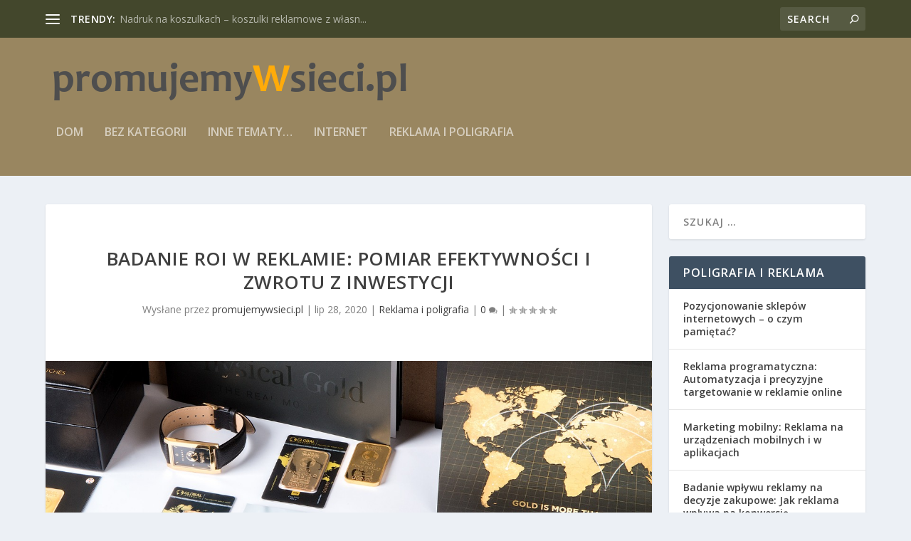

--- FILE ---
content_type: text/html; charset=UTF-8
request_url: https://promujemywsieci.pl/badanie-roi-w-reklamie-pomiar-efektywnosci-i-zwrotu-z-inwestycji/
body_size: 25700
content:
<!DOCTYPE html>
<!--[if IE 6]>
<html id="ie6" lang="pl-PL">
<![endif]-->
<!--[if IE 7]>
<html id="ie7" lang="pl-PL">
<![endif]-->
<!--[if IE 8]>
<html id="ie8" lang="pl-PL">
<![endif]-->
<!--[if !(IE 6) | !(IE 7) | !(IE 8)  ]><!-->
<html lang="pl-PL">
<!--<![endif]-->
<head>
	<meta charset="UTF-8" />
			
	<meta http-equiv="X-UA-Compatible" content="IE=edge">
	<link rel="pingback" href="https://promujemywsieci.pl/xmlrpc.php" />

		<!--[if lt IE 9]>
	<script src="https://promujemywsieci.pl/wp-content/themes/Extra/scripts/ext/html5.js" type="text/javascript"></script>
	<![endif]-->

	<script type="text/javascript">
		document.documentElement.className = 'js';
	</script>

	<link rel="preconnect" href="https://fonts.gstatic.com" crossorigin /><meta name='robots' content='index, follow, max-image-preview:large, max-snippet:-1, max-video-preview:-1' />
<script type="text/javascript">
			let jqueryParams=[],jQuery=function(r){return jqueryParams=[...jqueryParams,r],jQuery},$=function(r){return jqueryParams=[...jqueryParams,r],$};window.jQuery=jQuery,window.$=jQuery;let customHeadScripts=!1;jQuery.fn=jQuery.prototype={},$.fn=jQuery.prototype={},jQuery.noConflict=function(r){if(window.jQuery)return jQuery=window.jQuery,$=window.jQuery,customHeadScripts=!0,jQuery.noConflict},jQuery.ready=function(r){jqueryParams=[...jqueryParams,r]},$.ready=function(r){jqueryParams=[...jqueryParams,r]},jQuery.load=function(r){jqueryParams=[...jqueryParams,r]},$.load=function(r){jqueryParams=[...jqueryParams,r]},jQuery.fn.ready=function(r){jqueryParams=[...jqueryParams,r]},$.fn.ready=function(r){jqueryParams=[...jqueryParams,r]};</script>
	<!-- This site is optimized with the Yoast SEO plugin v26.8 - https://yoast.com/product/yoast-seo-wordpress/ -->
	<title>Badanie ROI w reklamie: Pomiar efektywności i zwrotu z inwestycji - promocja w sieci</title>
	<link rel="canonical" href="https://promujemywsieci.pl/badanie-roi-w-reklamie-pomiar-efektywnosci-i-zwrotu-z-inwestycji/" />
	<meta property="og:locale" content="pl_PL" />
	<meta property="og:type" content="article" />
	<meta property="og:title" content="Badanie ROI w reklamie: Pomiar efektywności i zwrotu z inwestycji - promocja w sieci" />
	<meta property="og:description" content="Badanie efektywności i zwrotu z inwestycji w reklamie W dzisiejszych czasach inwestowanie w reklamę staje się coraz bardziej popularne. Firmy wydają coraz większe kwoty na kampanie promocyjne i marketingowe, jednak często nie potrafią dokładnie określić, jak ta inwestycja przekłada się na zyski. Właśnie dlatego kluczowe jest przeprowadzanie badań ROI. 1. Co to jest ROI? ROI [&hellip;]" />
	<meta property="og:url" content="https://promujemywsieci.pl/badanie-roi-w-reklamie-pomiar-efektywnosci-i-zwrotu-z-inwestycji/" />
	<meta property="og:site_name" content="promocja w sieci" />
	<meta property="article:published_time" content="2020-07-28T13:30:07+00:00" />
	<meta property="article:modified_time" content="2020-07-28T17:30:07+00:00" />
	<meta property="og:image" content="https://promujemywsieci.pl/wp-content/uploads/2017/09/naklejka_1504378465.jpg" />
	<meta property="og:image:width" content="1280" />
	<meta property="og:image:height" content="853" />
	<meta property="og:image:type" content="image/jpeg" />
	<meta name="author" content="promujemywsieci.pl" />
	<meta name="twitter:card" content="summary_large_image" />
	<script type="application/ld+json" class="yoast-schema-graph">{"@context":"https://schema.org","@graph":[{"@type":"Article","@id":"https://promujemywsieci.pl/badanie-roi-w-reklamie-pomiar-efektywnosci-i-zwrotu-z-inwestycji/#article","isPartOf":{"@id":"https://promujemywsieci.pl/badanie-roi-w-reklamie-pomiar-efektywnosci-i-zwrotu-z-inwestycji/"},"author":{"name":"promujemywsieci.pl","@id":"https://promujemywsieci.pl/#/schema/person/a49b10b0bd36c1fa594a62abb680dee4"},"headline":"Badanie ROI w reklamie: Pomiar efektywności i zwrotu z inwestycji","datePublished":"2020-07-28T13:30:07+00:00","dateModified":"2020-07-28T17:30:07+00:00","mainEntityOfPage":{"@id":"https://promujemywsieci.pl/badanie-roi-w-reklamie-pomiar-efektywnosci-i-zwrotu-z-inwestycji/"},"wordCount":426,"image":{"@id":"https://promujemywsieci.pl/badanie-roi-w-reklamie-pomiar-efektywnosci-i-zwrotu-z-inwestycji/#primaryimage"},"thumbnailUrl":"https://promujemywsieci.pl/wp-content/uploads/2017/09/naklejka_1504378465.jpg","articleSection":["Reklama i poligrafia"],"inLanguage":"pl-PL"},{"@type":"WebPage","@id":"https://promujemywsieci.pl/badanie-roi-w-reklamie-pomiar-efektywnosci-i-zwrotu-z-inwestycji/","url":"https://promujemywsieci.pl/badanie-roi-w-reklamie-pomiar-efektywnosci-i-zwrotu-z-inwestycji/","name":"Badanie ROI w reklamie: Pomiar efektywności i zwrotu z inwestycji - promocja w sieci","isPartOf":{"@id":"https://promujemywsieci.pl/#website"},"primaryImageOfPage":{"@id":"https://promujemywsieci.pl/badanie-roi-w-reklamie-pomiar-efektywnosci-i-zwrotu-z-inwestycji/#primaryimage"},"image":{"@id":"https://promujemywsieci.pl/badanie-roi-w-reklamie-pomiar-efektywnosci-i-zwrotu-z-inwestycji/#primaryimage"},"thumbnailUrl":"https://promujemywsieci.pl/wp-content/uploads/2017/09/naklejka_1504378465.jpg","datePublished":"2020-07-28T13:30:07+00:00","dateModified":"2020-07-28T17:30:07+00:00","author":{"@id":"https://promujemywsieci.pl/#/schema/person/a49b10b0bd36c1fa594a62abb680dee4"},"breadcrumb":{"@id":"https://promujemywsieci.pl/badanie-roi-w-reklamie-pomiar-efektywnosci-i-zwrotu-z-inwestycji/#breadcrumb"},"inLanguage":"pl-PL","potentialAction":[{"@type":"ReadAction","target":["https://promujemywsieci.pl/badanie-roi-w-reklamie-pomiar-efektywnosci-i-zwrotu-z-inwestycji/"]}]},{"@type":"ImageObject","inLanguage":"pl-PL","@id":"https://promujemywsieci.pl/badanie-roi-w-reklamie-pomiar-efektywnosci-i-zwrotu-z-inwestycji/#primaryimage","url":"https://promujemywsieci.pl/wp-content/uploads/2017/09/naklejka_1504378465.jpg","contentUrl":"https://promujemywsieci.pl/wp-content/uploads/2017/09/naklejka_1504378465.jpg","width":1280,"height":853,"caption":"StockSnap / Pixabay"},{"@type":"BreadcrumbList","@id":"https://promujemywsieci.pl/badanie-roi-w-reklamie-pomiar-efektywnosci-i-zwrotu-z-inwestycji/#breadcrumb","itemListElement":[{"@type":"ListItem","position":1,"name":"Strona główna","item":"https://promujemywsieci.pl/"},{"@type":"ListItem","position":2,"name":"Badanie ROI w reklamie: Pomiar efektywności i zwrotu z inwestycji"}]},{"@type":"WebSite","@id":"https://promujemywsieci.pl/#website","url":"https://promujemywsieci.pl/","name":"promocja w sieci","description":"reklama w sieci","potentialAction":[{"@type":"SearchAction","target":{"@type":"EntryPoint","urlTemplate":"https://promujemywsieci.pl/?s={search_term_string}"},"query-input":{"@type":"PropertyValueSpecification","valueRequired":true,"valueName":"search_term_string"}}],"inLanguage":"pl-PL"},{"@type":"Person","@id":"https://promujemywsieci.pl/#/schema/person/a49b10b0bd36c1fa594a62abb680dee4","name":"promujemywsieci.pl","image":{"@type":"ImageObject","inLanguage":"pl-PL","@id":"https://promujemywsieci.pl/#/schema/person/image/","url":"https://secure.gravatar.com/avatar/bfd83fde509db3de9c690690b87690711d492ee9717552382212a506974c8308?s=96&d=mm&r=g","contentUrl":"https://secure.gravatar.com/avatar/bfd83fde509db3de9c690690b87690711d492ee9717552382212a506974c8308?s=96&d=mm&r=g","caption":"promujemywsieci.pl"},"url":"https://promujemywsieci.pl/author/promujemywsieci-pl/"}]}</script>
	<!-- / Yoast SEO plugin. -->


<link rel='dns-prefetch' href='//fonts.googleapis.com' />
<link rel="alternate" type="application/rss+xml" title="promocja w sieci &raquo; Kanał z wpisami" href="https://promujemywsieci.pl/feed/" />
<link rel="alternate" type="application/rss+xml" title="promocja w sieci &raquo; Kanał z komentarzami" href="https://promujemywsieci.pl/comments/feed/" />
<link rel="alternate" title="oEmbed (JSON)" type="application/json+oembed" href="https://promujemywsieci.pl/wp-json/oembed/1.0/embed?url=https%3A%2F%2Fpromujemywsieci.pl%2Fbadanie-roi-w-reklamie-pomiar-efektywnosci-i-zwrotu-z-inwestycji%2F" />
<link rel="alternate" title="oEmbed (XML)" type="text/xml+oembed" href="https://promujemywsieci.pl/wp-json/oembed/1.0/embed?url=https%3A%2F%2Fpromujemywsieci.pl%2Fbadanie-roi-w-reklamie-pomiar-efektywnosci-i-zwrotu-z-inwestycji%2F&#038;format=xml" />
<meta content="Extra Child Theme v.1.0.0" name="generator"/><style id='wp-img-auto-sizes-contain-inline-css' type='text/css'>
img:is([sizes=auto i],[sizes^="auto," i]){contain-intrinsic-size:3000px 1500px}
/*# sourceURL=wp-img-auto-sizes-contain-inline-css */
</style>
<style id='wp-block-library-inline-css' type='text/css'>
:root{--wp-block-synced-color:#7a00df;--wp-block-synced-color--rgb:122,0,223;--wp-bound-block-color:var(--wp-block-synced-color);--wp-editor-canvas-background:#ddd;--wp-admin-theme-color:#007cba;--wp-admin-theme-color--rgb:0,124,186;--wp-admin-theme-color-darker-10:#006ba1;--wp-admin-theme-color-darker-10--rgb:0,107,160.5;--wp-admin-theme-color-darker-20:#005a87;--wp-admin-theme-color-darker-20--rgb:0,90,135;--wp-admin-border-width-focus:2px}@media (min-resolution:192dpi){:root{--wp-admin-border-width-focus:1.5px}}.wp-element-button{cursor:pointer}:root .has-very-light-gray-background-color{background-color:#eee}:root .has-very-dark-gray-background-color{background-color:#313131}:root .has-very-light-gray-color{color:#eee}:root .has-very-dark-gray-color{color:#313131}:root .has-vivid-green-cyan-to-vivid-cyan-blue-gradient-background{background:linear-gradient(135deg,#00d084,#0693e3)}:root .has-purple-crush-gradient-background{background:linear-gradient(135deg,#34e2e4,#4721fb 50%,#ab1dfe)}:root .has-hazy-dawn-gradient-background{background:linear-gradient(135deg,#faaca8,#dad0ec)}:root .has-subdued-olive-gradient-background{background:linear-gradient(135deg,#fafae1,#67a671)}:root .has-atomic-cream-gradient-background{background:linear-gradient(135deg,#fdd79a,#004a59)}:root .has-nightshade-gradient-background{background:linear-gradient(135deg,#330968,#31cdcf)}:root .has-midnight-gradient-background{background:linear-gradient(135deg,#020381,#2874fc)}:root{--wp--preset--font-size--normal:16px;--wp--preset--font-size--huge:42px}.has-regular-font-size{font-size:1em}.has-larger-font-size{font-size:2.625em}.has-normal-font-size{font-size:var(--wp--preset--font-size--normal)}.has-huge-font-size{font-size:var(--wp--preset--font-size--huge)}.has-text-align-center{text-align:center}.has-text-align-left{text-align:left}.has-text-align-right{text-align:right}.has-fit-text{white-space:nowrap!important}#end-resizable-editor-section{display:none}.aligncenter{clear:both}.items-justified-left{justify-content:flex-start}.items-justified-center{justify-content:center}.items-justified-right{justify-content:flex-end}.items-justified-space-between{justify-content:space-between}.screen-reader-text{border:0;clip-path:inset(50%);height:1px;margin:-1px;overflow:hidden;padding:0;position:absolute;width:1px;word-wrap:normal!important}.screen-reader-text:focus{background-color:#ddd;clip-path:none;color:#444;display:block;font-size:1em;height:auto;left:5px;line-height:normal;padding:15px 23px 14px;text-decoration:none;top:5px;width:auto;z-index:100000}html :where(.has-border-color){border-style:solid}html :where([style*=border-top-color]){border-top-style:solid}html :where([style*=border-right-color]){border-right-style:solid}html :where([style*=border-bottom-color]){border-bottom-style:solid}html :where([style*=border-left-color]){border-left-style:solid}html :where([style*=border-width]){border-style:solid}html :where([style*=border-top-width]){border-top-style:solid}html :where([style*=border-right-width]){border-right-style:solid}html :where([style*=border-bottom-width]){border-bottom-style:solid}html :where([style*=border-left-width]){border-left-style:solid}html :where(img[class*=wp-image-]){height:auto;max-width:100%}:where(figure){margin:0 0 1em}html :where(.is-position-sticky){--wp-admin--admin-bar--position-offset:var(--wp-admin--admin-bar--height,0px)}@media screen and (max-width:600px){html :where(.is-position-sticky){--wp-admin--admin-bar--position-offset:0px}}

/*# sourceURL=wp-block-library-inline-css */
</style><style id='global-styles-inline-css' type='text/css'>
:root{--wp--preset--aspect-ratio--square: 1;--wp--preset--aspect-ratio--4-3: 4/3;--wp--preset--aspect-ratio--3-4: 3/4;--wp--preset--aspect-ratio--3-2: 3/2;--wp--preset--aspect-ratio--2-3: 2/3;--wp--preset--aspect-ratio--16-9: 16/9;--wp--preset--aspect-ratio--9-16: 9/16;--wp--preset--color--black: #000000;--wp--preset--color--cyan-bluish-gray: #abb8c3;--wp--preset--color--white: #ffffff;--wp--preset--color--pale-pink: #f78da7;--wp--preset--color--vivid-red: #cf2e2e;--wp--preset--color--luminous-vivid-orange: #ff6900;--wp--preset--color--luminous-vivid-amber: #fcb900;--wp--preset--color--light-green-cyan: #7bdcb5;--wp--preset--color--vivid-green-cyan: #00d084;--wp--preset--color--pale-cyan-blue: #8ed1fc;--wp--preset--color--vivid-cyan-blue: #0693e3;--wp--preset--color--vivid-purple: #9b51e0;--wp--preset--gradient--vivid-cyan-blue-to-vivid-purple: linear-gradient(135deg,rgb(6,147,227) 0%,rgb(155,81,224) 100%);--wp--preset--gradient--light-green-cyan-to-vivid-green-cyan: linear-gradient(135deg,rgb(122,220,180) 0%,rgb(0,208,130) 100%);--wp--preset--gradient--luminous-vivid-amber-to-luminous-vivid-orange: linear-gradient(135deg,rgb(252,185,0) 0%,rgb(255,105,0) 100%);--wp--preset--gradient--luminous-vivid-orange-to-vivid-red: linear-gradient(135deg,rgb(255,105,0) 0%,rgb(207,46,46) 100%);--wp--preset--gradient--very-light-gray-to-cyan-bluish-gray: linear-gradient(135deg,rgb(238,238,238) 0%,rgb(169,184,195) 100%);--wp--preset--gradient--cool-to-warm-spectrum: linear-gradient(135deg,rgb(74,234,220) 0%,rgb(151,120,209) 20%,rgb(207,42,186) 40%,rgb(238,44,130) 60%,rgb(251,105,98) 80%,rgb(254,248,76) 100%);--wp--preset--gradient--blush-light-purple: linear-gradient(135deg,rgb(255,206,236) 0%,rgb(152,150,240) 100%);--wp--preset--gradient--blush-bordeaux: linear-gradient(135deg,rgb(254,205,165) 0%,rgb(254,45,45) 50%,rgb(107,0,62) 100%);--wp--preset--gradient--luminous-dusk: linear-gradient(135deg,rgb(255,203,112) 0%,rgb(199,81,192) 50%,rgb(65,88,208) 100%);--wp--preset--gradient--pale-ocean: linear-gradient(135deg,rgb(255,245,203) 0%,rgb(182,227,212) 50%,rgb(51,167,181) 100%);--wp--preset--gradient--electric-grass: linear-gradient(135deg,rgb(202,248,128) 0%,rgb(113,206,126) 100%);--wp--preset--gradient--midnight: linear-gradient(135deg,rgb(2,3,129) 0%,rgb(40,116,252) 100%);--wp--preset--font-size--small: 13px;--wp--preset--font-size--medium: 20px;--wp--preset--font-size--large: 36px;--wp--preset--font-size--x-large: 42px;--wp--preset--spacing--20: 0.44rem;--wp--preset--spacing--30: 0.67rem;--wp--preset--spacing--40: 1rem;--wp--preset--spacing--50: 1.5rem;--wp--preset--spacing--60: 2.25rem;--wp--preset--spacing--70: 3.38rem;--wp--preset--spacing--80: 5.06rem;--wp--preset--shadow--natural: 6px 6px 9px rgba(0, 0, 0, 0.2);--wp--preset--shadow--deep: 12px 12px 50px rgba(0, 0, 0, 0.4);--wp--preset--shadow--sharp: 6px 6px 0px rgba(0, 0, 0, 0.2);--wp--preset--shadow--outlined: 6px 6px 0px -3px rgb(255, 255, 255), 6px 6px rgb(0, 0, 0);--wp--preset--shadow--crisp: 6px 6px 0px rgb(0, 0, 0);}:root { --wp--style--global--content-size: 856px;--wp--style--global--wide-size: 1280px; }:where(body) { margin: 0; }.wp-site-blocks > .alignleft { float: left; margin-right: 2em; }.wp-site-blocks > .alignright { float: right; margin-left: 2em; }.wp-site-blocks > .aligncenter { justify-content: center; margin-left: auto; margin-right: auto; }:where(.is-layout-flex){gap: 0.5em;}:where(.is-layout-grid){gap: 0.5em;}.is-layout-flow > .alignleft{float: left;margin-inline-start: 0;margin-inline-end: 2em;}.is-layout-flow > .alignright{float: right;margin-inline-start: 2em;margin-inline-end: 0;}.is-layout-flow > .aligncenter{margin-left: auto !important;margin-right: auto !important;}.is-layout-constrained > .alignleft{float: left;margin-inline-start: 0;margin-inline-end: 2em;}.is-layout-constrained > .alignright{float: right;margin-inline-start: 2em;margin-inline-end: 0;}.is-layout-constrained > .aligncenter{margin-left: auto !important;margin-right: auto !important;}.is-layout-constrained > :where(:not(.alignleft):not(.alignright):not(.alignfull)){max-width: var(--wp--style--global--content-size);margin-left: auto !important;margin-right: auto !important;}.is-layout-constrained > .alignwide{max-width: var(--wp--style--global--wide-size);}body .is-layout-flex{display: flex;}.is-layout-flex{flex-wrap: wrap;align-items: center;}.is-layout-flex > :is(*, div){margin: 0;}body .is-layout-grid{display: grid;}.is-layout-grid > :is(*, div){margin: 0;}body{padding-top: 0px;padding-right: 0px;padding-bottom: 0px;padding-left: 0px;}a:where(:not(.wp-element-button)){text-decoration: underline;}:root :where(.wp-element-button, .wp-block-button__link){background-color: #32373c;border-width: 0;color: #fff;font-family: inherit;font-size: inherit;font-style: inherit;font-weight: inherit;letter-spacing: inherit;line-height: inherit;padding-top: calc(0.667em + 2px);padding-right: calc(1.333em + 2px);padding-bottom: calc(0.667em + 2px);padding-left: calc(1.333em + 2px);text-decoration: none;text-transform: inherit;}.has-black-color{color: var(--wp--preset--color--black) !important;}.has-cyan-bluish-gray-color{color: var(--wp--preset--color--cyan-bluish-gray) !important;}.has-white-color{color: var(--wp--preset--color--white) !important;}.has-pale-pink-color{color: var(--wp--preset--color--pale-pink) !important;}.has-vivid-red-color{color: var(--wp--preset--color--vivid-red) !important;}.has-luminous-vivid-orange-color{color: var(--wp--preset--color--luminous-vivid-orange) !important;}.has-luminous-vivid-amber-color{color: var(--wp--preset--color--luminous-vivid-amber) !important;}.has-light-green-cyan-color{color: var(--wp--preset--color--light-green-cyan) !important;}.has-vivid-green-cyan-color{color: var(--wp--preset--color--vivid-green-cyan) !important;}.has-pale-cyan-blue-color{color: var(--wp--preset--color--pale-cyan-blue) !important;}.has-vivid-cyan-blue-color{color: var(--wp--preset--color--vivid-cyan-blue) !important;}.has-vivid-purple-color{color: var(--wp--preset--color--vivid-purple) !important;}.has-black-background-color{background-color: var(--wp--preset--color--black) !important;}.has-cyan-bluish-gray-background-color{background-color: var(--wp--preset--color--cyan-bluish-gray) !important;}.has-white-background-color{background-color: var(--wp--preset--color--white) !important;}.has-pale-pink-background-color{background-color: var(--wp--preset--color--pale-pink) !important;}.has-vivid-red-background-color{background-color: var(--wp--preset--color--vivid-red) !important;}.has-luminous-vivid-orange-background-color{background-color: var(--wp--preset--color--luminous-vivid-orange) !important;}.has-luminous-vivid-amber-background-color{background-color: var(--wp--preset--color--luminous-vivid-amber) !important;}.has-light-green-cyan-background-color{background-color: var(--wp--preset--color--light-green-cyan) !important;}.has-vivid-green-cyan-background-color{background-color: var(--wp--preset--color--vivid-green-cyan) !important;}.has-pale-cyan-blue-background-color{background-color: var(--wp--preset--color--pale-cyan-blue) !important;}.has-vivid-cyan-blue-background-color{background-color: var(--wp--preset--color--vivid-cyan-blue) !important;}.has-vivid-purple-background-color{background-color: var(--wp--preset--color--vivid-purple) !important;}.has-black-border-color{border-color: var(--wp--preset--color--black) !important;}.has-cyan-bluish-gray-border-color{border-color: var(--wp--preset--color--cyan-bluish-gray) !important;}.has-white-border-color{border-color: var(--wp--preset--color--white) !important;}.has-pale-pink-border-color{border-color: var(--wp--preset--color--pale-pink) !important;}.has-vivid-red-border-color{border-color: var(--wp--preset--color--vivid-red) !important;}.has-luminous-vivid-orange-border-color{border-color: var(--wp--preset--color--luminous-vivid-orange) !important;}.has-luminous-vivid-amber-border-color{border-color: var(--wp--preset--color--luminous-vivid-amber) !important;}.has-light-green-cyan-border-color{border-color: var(--wp--preset--color--light-green-cyan) !important;}.has-vivid-green-cyan-border-color{border-color: var(--wp--preset--color--vivid-green-cyan) !important;}.has-pale-cyan-blue-border-color{border-color: var(--wp--preset--color--pale-cyan-blue) !important;}.has-vivid-cyan-blue-border-color{border-color: var(--wp--preset--color--vivid-cyan-blue) !important;}.has-vivid-purple-border-color{border-color: var(--wp--preset--color--vivid-purple) !important;}.has-vivid-cyan-blue-to-vivid-purple-gradient-background{background: var(--wp--preset--gradient--vivid-cyan-blue-to-vivid-purple) !important;}.has-light-green-cyan-to-vivid-green-cyan-gradient-background{background: var(--wp--preset--gradient--light-green-cyan-to-vivid-green-cyan) !important;}.has-luminous-vivid-amber-to-luminous-vivid-orange-gradient-background{background: var(--wp--preset--gradient--luminous-vivid-amber-to-luminous-vivid-orange) !important;}.has-luminous-vivid-orange-to-vivid-red-gradient-background{background: var(--wp--preset--gradient--luminous-vivid-orange-to-vivid-red) !important;}.has-very-light-gray-to-cyan-bluish-gray-gradient-background{background: var(--wp--preset--gradient--very-light-gray-to-cyan-bluish-gray) !important;}.has-cool-to-warm-spectrum-gradient-background{background: var(--wp--preset--gradient--cool-to-warm-spectrum) !important;}.has-blush-light-purple-gradient-background{background: var(--wp--preset--gradient--blush-light-purple) !important;}.has-blush-bordeaux-gradient-background{background: var(--wp--preset--gradient--blush-bordeaux) !important;}.has-luminous-dusk-gradient-background{background: var(--wp--preset--gradient--luminous-dusk) !important;}.has-pale-ocean-gradient-background{background: var(--wp--preset--gradient--pale-ocean) !important;}.has-electric-grass-gradient-background{background: var(--wp--preset--gradient--electric-grass) !important;}.has-midnight-gradient-background{background: var(--wp--preset--gradient--midnight) !important;}.has-small-font-size{font-size: var(--wp--preset--font-size--small) !important;}.has-medium-font-size{font-size: var(--wp--preset--font-size--medium) !important;}.has-large-font-size{font-size: var(--wp--preset--font-size--large) !important;}.has-x-large-font-size{font-size: var(--wp--preset--font-size--x-large) !important;}
/*# sourceURL=global-styles-inline-css */
</style>

<style id='age-gate-custom-inline-css' type='text/css'>
:root{--ag-background-image-position: center center;--ag-background-image-opacity: 1;--ag-form-background: rgba(255,255,255,1);--ag-text-color: #000000;--ag-blur: 5px;}
/*# sourceURL=age-gate-custom-inline-css */
</style>
<link rel='stylesheet' id='age-gate-css' href='https://promujemywsieci.pl/wp-content/plugins/age-gate/dist/main.css?ver=3.7.2' type='text/css' media='all' />
<style id='age-gate-options-inline-css' type='text/css'>
:root{--ag-background-image-position: center center;--ag-background-image-opacity: 1;--ag-form-background: rgba(255,255,255,1);--ag-text-color: #000000;--ag-blur: 5px;}
/*# sourceURL=age-gate-options-inline-css */
</style>
<link rel='stylesheet' id='extra-fonts-css' href='https://fonts.googleapis.com/css?family=Open+Sans:300italic,400italic,600italic,700italic,800italic,400,300,600,700,800&#038;subset=latin,latin-ext' type='text/css' media='all' />
<link rel='stylesheet' id='extra-style-parent-css' href='https://promujemywsieci.pl/wp-content/themes/Extra/style.min.css?ver=4.22.2' type='text/css' media='all' />
<style id='extra-dynamic-critical-inline-css' type='text/css'>
@font-face{font-family:ETmodules;font-display:block;src:url(//promujemywsieci.pl/wp-content/themes/Extra/core/admin/fonts/modules/all/modules.eot);src:url(//promujemywsieci.pl/wp-content/themes/Extra/core/admin/fonts/modules/all/modules.eot?#iefix) format("embedded-opentype"),url(//promujemywsieci.pl/wp-content/themes/Extra/core/admin/fonts/modules/all/modules.woff) format("woff"),url(//promujemywsieci.pl/wp-content/themes/Extra/core/admin/fonts/modules/all/modules.ttf) format("truetype"),url(//promujemywsieci.pl/wp-content/themes/Extra/core/admin/fonts/modules/all/modules.svg#ETmodules) format("svg");font-weight:400;font-style:normal}
.et_audio_content,.et_link_content,.et_quote_content{background-color:#2ea3f2}.et_pb_post .et-pb-controllers a{margin-bottom:10px}.format-gallery .et-pb-controllers{bottom:0}.et_pb_blog_grid .et_audio_content{margin-bottom:19px}.et_pb_row .et_pb_blog_grid .et_pb_post .et_pb_slide{min-height:180px}.et_audio_content .wp-block-audio{margin:0;padding:0}.et_audio_content h2{line-height:44px}.et_pb_column_1_2 .et_audio_content h2,.et_pb_column_1_3 .et_audio_content h2,.et_pb_column_1_4 .et_audio_content h2,.et_pb_column_1_5 .et_audio_content h2,.et_pb_column_1_6 .et_audio_content h2,.et_pb_column_2_5 .et_audio_content h2,.et_pb_column_3_5 .et_audio_content h2,.et_pb_column_3_8 .et_audio_content h2{margin-bottom:9px;margin-top:0}.et_pb_column_1_2 .et_audio_content,.et_pb_column_3_5 .et_audio_content{padding:35px 40px}.et_pb_column_1_2 .et_audio_content h2,.et_pb_column_3_5 .et_audio_content h2{line-height:32px}.et_pb_column_1_3 .et_audio_content,.et_pb_column_1_4 .et_audio_content,.et_pb_column_1_5 .et_audio_content,.et_pb_column_1_6 .et_audio_content,.et_pb_column_2_5 .et_audio_content,.et_pb_column_3_8 .et_audio_content{padding:35px 20px}.et_pb_column_1_3 .et_audio_content h2,.et_pb_column_1_4 .et_audio_content h2,.et_pb_column_1_5 .et_audio_content h2,.et_pb_column_1_6 .et_audio_content h2,.et_pb_column_2_5 .et_audio_content h2,.et_pb_column_3_8 .et_audio_content h2{font-size:18px;line-height:26px}article.et_pb_has_overlay .et_pb_blog_image_container{position:relative}.et_pb_post>.et_main_video_container{position:relative;margin-bottom:30px}.et_pb_post .et_pb_video_overlay .et_pb_video_play{color:#fff}.et_pb_post .et_pb_video_overlay_hover:hover{background:rgba(0,0,0,.6)}.et_audio_content,.et_link_content,.et_quote_content{text-align:center;word-wrap:break-word;position:relative;padding:50px 60px}.et_audio_content h2,.et_link_content a.et_link_main_url,.et_link_content h2,.et_quote_content blockquote cite,.et_quote_content blockquote p{color:#fff!important}.et_quote_main_link{position:absolute;text-indent:-9999px;width:100%;height:100%;display:block;top:0;left:0}.et_quote_content blockquote{padding:0;margin:0;border:none}.et_audio_content h2,.et_link_content h2,.et_quote_content blockquote p{margin-top:0}.et_audio_content h2{margin-bottom:20px}.et_audio_content h2,.et_link_content h2,.et_quote_content blockquote p{line-height:44px}.et_link_content a.et_link_main_url,.et_quote_content blockquote cite{font-size:18px;font-weight:200}.et_quote_content blockquote cite{font-style:normal}.et_pb_column_2_3 .et_quote_content{padding:50px 42px 45px}.et_pb_column_2_3 .et_audio_content,.et_pb_column_2_3 .et_link_content{padding:40px 40px 45px}.et_pb_column_1_2 .et_audio_content,.et_pb_column_1_2 .et_link_content,.et_pb_column_1_2 .et_quote_content,.et_pb_column_3_5 .et_audio_content,.et_pb_column_3_5 .et_link_content,.et_pb_column_3_5 .et_quote_content{padding:35px 40px}.et_pb_column_1_2 .et_quote_content blockquote p,.et_pb_column_3_5 .et_quote_content blockquote p{font-size:26px;line-height:32px}.et_pb_column_1_2 .et_audio_content h2,.et_pb_column_1_2 .et_link_content h2,.et_pb_column_3_5 .et_audio_content h2,.et_pb_column_3_5 .et_link_content h2{line-height:32px}.et_pb_column_1_2 .et_link_content a.et_link_main_url,.et_pb_column_1_2 .et_quote_content blockquote cite,.et_pb_column_3_5 .et_link_content a.et_link_main_url,.et_pb_column_3_5 .et_quote_content blockquote cite{font-size:14px}.et_pb_column_1_3 .et_quote_content,.et_pb_column_1_4 .et_quote_content,.et_pb_column_1_5 .et_quote_content,.et_pb_column_1_6 .et_quote_content,.et_pb_column_2_5 .et_quote_content,.et_pb_column_3_8 .et_quote_content{padding:35px 30px 32px}.et_pb_column_1_3 .et_audio_content,.et_pb_column_1_3 .et_link_content,.et_pb_column_1_4 .et_audio_content,.et_pb_column_1_4 .et_link_content,.et_pb_column_1_5 .et_audio_content,.et_pb_column_1_5 .et_link_content,.et_pb_column_1_6 .et_audio_content,.et_pb_column_1_6 .et_link_content,.et_pb_column_2_5 .et_audio_content,.et_pb_column_2_5 .et_link_content,.et_pb_column_3_8 .et_audio_content,.et_pb_column_3_8 .et_link_content{padding:35px 20px}.et_pb_column_1_3 .et_audio_content h2,.et_pb_column_1_3 .et_link_content h2,.et_pb_column_1_3 .et_quote_content blockquote p,.et_pb_column_1_4 .et_audio_content h2,.et_pb_column_1_4 .et_link_content h2,.et_pb_column_1_4 .et_quote_content blockquote p,.et_pb_column_1_5 .et_audio_content h2,.et_pb_column_1_5 .et_link_content h2,.et_pb_column_1_5 .et_quote_content blockquote p,.et_pb_column_1_6 .et_audio_content h2,.et_pb_column_1_6 .et_link_content h2,.et_pb_column_1_6 .et_quote_content blockquote p,.et_pb_column_2_5 .et_audio_content h2,.et_pb_column_2_5 .et_link_content h2,.et_pb_column_2_5 .et_quote_content blockquote p,.et_pb_column_3_8 .et_audio_content h2,.et_pb_column_3_8 .et_link_content h2,.et_pb_column_3_8 .et_quote_content blockquote p{font-size:18px;line-height:26px}.et_pb_column_1_3 .et_link_content a.et_link_main_url,.et_pb_column_1_3 .et_quote_content blockquote cite,.et_pb_column_1_4 .et_link_content a.et_link_main_url,.et_pb_column_1_4 .et_quote_content blockquote cite,.et_pb_column_1_5 .et_link_content a.et_link_main_url,.et_pb_column_1_5 .et_quote_content blockquote cite,.et_pb_column_1_6 .et_link_content a.et_link_main_url,.et_pb_column_1_6 .et_quote_content blockquote cite,.et_pb_column_2_5 .et_link_content a.et_link_main_url,.et_pb_column_2_5 .et_quote_content blockquote cite,.et_pb_column_3_8 .et_link_content a.et_link_main_url,.et_pb_column_3_8 .et_quote_content blockquote cite{font-size:14px}.et_pb_post .et_pb_gallery_post_type .et_pb_slide{min-height:500px;background-size:cover!important;background-position:top}.format-gallery .et_pb_slider.gallery-not-found .et_pb_slide{box-shadow:inset 0 0 10px rgba(0,0,0,.1)}.format-gallery .et_pb_slider:hover .et-pb-arrow-prev{left:0}.format-gallery .et_pb_slider:hover .et-pb-arrow-next{right:0}.et_pb_post>.et_pb_slider{margin-bottom:30px}.et_pb_column_3_4 .et_pb_post .et_pb_slide{min-height:442px}.et_pb_column_2_3 .et_pb_post .et_pb_slide{min-height:390px}.et_pb_column_1_2 .et_pb_post .et_pb_slide,.et_pb_column_3_5 .et_pb_post .et_pb_slide{min-height:284px}.et_pb_column_1_3 .et_pb_post .et_pb_slide,.et_pb_column_2_5 .et_pb_post .et_pb_slide,.et_pb_column_3_8 .et_pb_post .et_pb_slide{min-height:180px}.et_pb_column_1_4 .et_pb_post .et_pb_slide,.et_pb_column_1_5 .et_pb_post .et_pb_slide,.et_pb_column_1_6 .et_pb_post .et_pb_slide{min-height:125px}.et_pb_portfolio.et_pb_section_parallax .pagination,.et_pb_portfolio.et_pb_section_video .pagination,.et_pb_portfolio_grid.et_pb_section_parallax .pagination,.et_pb_portfolio_grid.et_pb_section_video .pagination{position:relative}.et_pb_bg_layout_light .et_pb_post .post-meta,.et_pb_bg_layout_light .et_pb_post .post-meta a,.et_pb_bg_layout_light .et_pb_post p{color:#666}.et_pb_bg_layout_dark .et_pb_post .post-meta,.et_pb_bg_layout_dark .et_pb_post .post-meta a,.et_pb_bg_layout_dark .et_pb_post p{color:inherit}.et_pb_text_color_dark .et_audio_content h2,.et_pb_text_color_dark .et_link_content a.et_link_main_url,.et_pb_text_color_dark .et_link_content h2,.et_pb_text_color_dark .et_quote_content blockquote cite,.et_pb_text_color_dark .et_quote_content blockquote p{color:#666!important}.et_pb_text_color_dark.et_audio_content h2,.et_pb_text_color_dark.et_link_content a.et_link_main_url,.et_pb_text_color_dark.et_link_content h2,.et_pb_text_color_dark.et_quote_content blockquote cite,.et_pb_text_color_dark.et_quote_content blockquote p{color:#bbb!important}.et_pb_text_color_dark.et_audio_content,.et_pb_text_color_dark.et_link_content,.et_pb_text_color_dark.et_quote_content{background-color:#e8e8e8}@media (min-width:981px) and (max-width:1100px){.et_quote_content{padding:50px 70px 45px}.et_pb_column_2_3 .et_quote_content{padding:50px 50px 45px}.et_pb_column_1_2 .et_quote_content,.et_pb_column_3_5 .et_quote_content{padding:35px 47px 30px}.et_pb_column_1_3 .et_quote_content,.et_pb_column_1_4 .et_quote_content,.et_pb_column_1_5 .et_quote_content,.et_pb_column_1_6 .et_quote_content,.et_pb_column_2_5 .et_quote_content,.et_pb_column_3_8 .et_quote_content{padding:35px 25px 32px}.et_pb_column_4_4 .et_pb_post .et_pb_slide{min-height:534px}.et_pb_column_3_4 .et_pb_post .et_pb_slide{min-height:392px}.et_pb_column_2_3 .et_pb_post .et_pb_slide{min-height:345px}.et_pb_column_1_2 .et_pb_post .et_pb_slide,.et_pb_column_3_5 .et_pb_post .et_pb_slide{min-height:250px}.et_pb_column_1_3 .et_pb_post .et_pb_slide,.et_pb_column_2_5 .et_pb_post .et_pb_slide,.et_pb_column_3_8 .et_pb_post .et_pb_slide{min-height:155px}.et_pb_column_1_4 .et_pb_post .et_pb_slide,.et_pb_column_1_5 .et_pb_post .et_pb_slide,.et_pb_column_1_6 .et_pb_post .et_pb_slide{min-height:108px}}@media (max-width:980px){.et_pb_bg_layout_dark_tablet .et_audio_content h2{color:#fff!important}.et_pb_text_color_dark_tablet.et_audio_content h2{color:#bbb!important}.et_pb_text_color_dark_tablet.et_audio_content{background-color:#e8e8e8}.et_pb_bg_layout_dark_tablet .et_audio_content h2,.et_pb_bg_layout_dark_tablet .et_link_content a.et_link_main_url,.et_pb_bg_layout_dark_tablet .et_link_content h2,.et_pb_bg_layout_dark_tablet .et_quote_content blockquote cite,.et_pb_bg_layout_dark_tablet .et_quote_content blockquote p{color:#fff!important}.et_pb_text_color_dark_tablet .et_audio_content h2,.et_pb_text_color_dark_tablet .et_link_content a.et_link_main_url,.et_pb_text_color_dark_tablet .et_link_content h2,.et_pb_text_color_dark_tablet .et_quote_content blockquote cite,.et_pb_text_color_dark_tablet .et_quote_content blockquote p{color:#666!important}.et_pb_text_color_dark_tablet.et_audio_content h2,.et_pb_text_color_dark_tablet.et_link_content a.et_link_main_url,.et_pb_text_color_dark_tablet.et_link_content h2,.et_pb_text_color_dark_tablet.et_quote_content blockquote cite,.et_pb_text_color_dark_tablet.et_quote_content blockquote p{color:#bbb!important}.et_pb_text_color_dark_tablet.et_audio_content,.et_pb_text_color_dark_tablet.et_link_content,.et_pb_text_color_dark_tablet.et_quote_content{background-color:#e8e8e8}}@media (min-width:768px) and (max-width:980px){.et_audio_content h2{font-size:26px!important;line-height:44px!important;margin-bottom:24px!important}.et_pb_post>.et_pb_gallery_post_type>.et_pb_slides>.et_pb_slide{min-height:384px!important}.et_quote_content{padding:50px 43px 45px!important}.et_quote_content blockquote p{font-size:26px!important;line-height:44px!important}.et_quote_content blockquote cite{font-size:18px!important}.et_link_content{padding:40px 40px 45px}.et_link_content h2{font-size:26px!important;line-height:44px!important}.et_link_content a.et_link_main_url{font-size:18px!important}}@media (max-width:767px){.et_audio_content h2,.et_link_content h2,.et_quote_content,.et_quote_content blockquote p{font-size:20px!important;line-height:26px!important}.et_audio_content,.et_link_content{padding:35px 20px!important}.et_audio_content h2{margin-bottom:9px!important}.et_pb_bg_layout_dark_phone .et_audio_content h2{color:#fff!important}.et_pb_text_color_dark_phone.et_audio_content{background-color:#e8e8e8}.et_link_content a.et_link_main_url,.et_quote_content blockquote cite{font-size:14px!important}.format-gallery .et-pb-controllers{height:auto}.et_pb_post>.et_pb_gallery_post_type>.et_pb_slides>.et_pb_slide{min-height:222px!important}.et_pb_bg_layout_dark_phone .et_audio_content h2,.et_pb_bg_layout_dark_phone .et_link_content a.et_link_main_url,.et_pb_bg_layout_dark_phone .et_link_content h2,.et_pb_bg_layout_dark_phone .et_quote_content blockquote cite,.et_pb_bg_layout_dark_phone .et_quote_content blockquote p{color:#fff!important}.et_pb_text_color_dark_phone .et_audio_content h2,.et_pb_text_color_dark_phone .et_link_content a.et_link_main_url,.et_pb_text_color_dark_phone .et_link_content h2,.et_pb_text_color_dark_phone .et_quote_content blockquote cite,.et_pb_text_color_dark_phone .et_quote_content blockquote p{color:#666!important}.et_pb_text_color_dark_phone.et_audio_content h2,.et_pb_text_color_dark_phone.et_link_content a.et_link_main_url,.et_pb_text_color_dark_phone.et_link_content h2,.et_pb_text_color_dark_phone.et_quote_content blockquote cite,.et_pb_text_color_dark_phone.et_quote_content blockquote p{color:#bbb!important}.et_pb_text_color_dark_phone.et_audio_content,.et_pb_text_color_dark_phone.et_link_content,.et_pb_text_color_dark_phone.et_quote_content{background-color:#e8e8e8}}@media (max-width:479px){.et_pb_column_1_2 .et_pb_carousel_item .et_pb_video_play,.et_pb_column_1_3 .et_pb_carousel_item .et_pb_video_play,.et_pb_column_2_3 .et_pb_carousel_item .et_pb_video_play,.et_pb_column_2_5 .et_pb_carousel_item .et_pb_video_play,.et_pb_column_3_5 .et_pb_carousel_item .et_pb_video_play,.et_pb_column_3_8 .et_pb_carousel_item .et_pb_video_play{font-size:1.5rem;line-height:1.5rem;margin-left:-.75rem;margin-top:-.75rem}.et_audio_content,.et_quote_content{padding:35px 20px!important}.et_pb_post>.et_pb_gallery_post_type>.et_pb_slides>.et_pb_slide{min-height:156px!important}}.et_full_width_page .et_gallery_item{float:left;width:20.875%;margin:0 5.5% 5.5% 0}.et_full_width_page .et_gallery_item:nth-child(3n){margin-right:5.5%}.et_full_width_page .et_gallery_item:nth-child(3n+1){clear:none}.et_full_width_page .et_gallery_item:nth-child(4n){margin-right:0}.et_full_width_page .et_gallery_item:nth-child(4n+1){clear:both}
.et_pb_slider{position:relative;overflow:hidden}.et_pb_slide{padding:0 6%;background-size:cover;background-position:50%;background-repeat:no-repeat}.et_pb_slider .et_pb_slide{display:none;float:left;margin-right:-100%;position:relative;width:100%;text-align:center;list-style:none!important;background-position:50%;background-size:100%;background-size:cover}.et_pb_slider .et_pb_slide:first-child{display:list-item}.et-pb-controllers{position:absolute;bottom:20px;left:0;width:100%;text-align:center;z-index:10}.et-pb-controllers a{display:inline-block;background-color:hsla(0,0%,100%,.5);text-indent:-9999px;border-radius:7px;width:7px;height:7px;margin-right:10px;padding:0;opacity:.5}.et-pb-controllers .et-pb-active-control{opacity:1}.et-pb-controllers a:last-child{margin-right:0}.et-pb-controllers .et-pb-active-control{background-color:#fff}.et_pb_slides .et_pb_temp_slide{display:block}.et_pb_slides:after{content:"";display:block;clear:both;visibility:hidden;line-height:0;height:0;width:0}@media (max-width:980px){.et_pb_bg_layout_light_tablet .et-pb-controllers .et-pb-active-control{background-color:#333}.et_pb_bg_layout_light_tablet .et-pb-controllers a{background-color:rgba(0,0,0,.3)}.et_pb_bg_layout_light_tablet .et_pb_slide_content{color:#333}.et_pb_bg_layout_dark_tablet .et_pb_slide_description{text-shadow:0 1px 3px rgba(0,0,0,.3)}.et_pb_bg_layout_dark_tablet .et_pb_slide_content{color:#fff}.et_pb_bg_layout_dark_tablet .et-pb-controllers .et-pb-active-control{background-color:#fff}.et_pb_bg_layout_dark_tablet .et-pb-controllers a{background-color:hsla(0,0%,100%,.5)}}@media (max-width:767px){.et-pb-controllers{position:absolute;bottom:5%;left:0;width:100%;text-align:center;z-index:10;height:14px}.et_transparent_nav .et_pb_section:first-child .et-pb-controllers{bottom:18px}.et_pb_bg_layout_light_phone.et_pb_slider_with_overlay .et_pb_slide_overlay_container,.et_pb_bg_layout_light_phone.et_pb_slider_with_text_overlay .et_pb_text_overlay_wrapper{background-color:hsla(0,0%,100%,.9)}.et_pb_bg_layout_light_phone .et-pb-controllers .et-pb-active-control{background-color:#333}.et_pb_bg_layout_dark_phone.et_pb_slider_with_overlay .et_pb_slide_overlay_container,.et_pb_bg_layout_dark_phone.et_pb_slider_with_text_overlay .et_pb_text_overlay_wrapper,.et_pb_bg_layout_light_phone .et-pb-controllers a{background-color:rgba(0,0,0,.3)}.et_pb_bg_layout_dark_phone .et-pb-controllers .et-pb-active-control{background-color:#fff}.et_pb_bg_layout_dark_phone .et-pb-controllers a{background-color:hsla(0,0%,100%,.5)}}.et_mobile_device .et_pb_slider_parallax .et_pb_slide,.et_mobile_device .et_pb_slides .et_parallax_bg.et_pb_parallax_css{background-attachment:scroll}
.et-pb-arrow-next,.et-pb-arrow-prev{position:absolute;top:50%;z-index:100;font-size:48px;color:#fff;margin-top:-24px;transition:all .2s ease-in-out;opacity:0}.et_pb_bg_layout_light .et-pb-arrow-next,.et_pb_bg_layout_light .et-pb-arrow-prev{color:#333}.et_pb_slider:hover .et-pb-arrow-prev{left:22px;opacity:1}.et_pb_slider:hover .et-pb-arrow-next{right:22px;opacity:1}.et_pb_bg_layout_light .et-pb-controllers .et-pb-active-control{background-color:#333}.et_pb_bg_layout_light .et-pb-controllers a{background-color:rgba(0,0,0,.3)}.et-pb-arrow-next:hover,.et-pb-arrow-prev:hover{text-decoration:none}.et-pb-arrow-next span,.et-pb-arrow-prev span{display:none}.et-pb-arrow-prev{left:-22px}.et-pb-arrow-next{right:-22px}.et-pb-arrow-prev:before{content:"4"}.et-pb-arrow-next:before{content:"5"}.format-gallery .et-pb-arrow-next,.format-gallery .et-pb-arrow-prev{color:#fff}.et_pb_column_1_3 .et_pb_slider:hover .et-pb-arrow-prev,.et_pb_column_1_4 .et_pb_slider:hover .et-pb-arrow-prev,.et_pb_column_1_5 .et_pb_slider:hover .et-pb-arrow-prev,.et_pb_column_1_6 .et_pb_slider:hover .et-pb-arrow-prev,.et_pb_column_2_5 .et_pb_slider:hover .et-pb-arrow-prev{left:0}.et_pb_column_1_3 .et_pb_slider:hover .et-pb-arrow-next,.et_pb_column_1_4 .et_pb_slider:hover .et-pb-arrow-prev,.et_pb_column_1_5 .et_pb_slider:hover .et-pb-arrow-prev,.et_pb_column_1_6 .et_pb_slider:hover .et-pb-arrow-prev,.et_pb_column_2_5 .et_pb_slider:hover .et-pb-arrow-next{right:0}.et_pb_column_1_4 .et_pb_slider .et_pb_slide,.et_pb_column_1_5 .et_pb_slider .et_pb_slide,.et_pb_column_1_6 .et_pb_slider .et_pb_slide{min-height:170px}.et_pb_column_1_4 .et_pb_slider:hover .et-pb-arrow-next,.et_pb_column_1_5 .et_pb_slider:hover .et-pb-arrow-next,.et_pb_column_1_6 .et_pb_slider:hover .et-pb-arrow-next{right:0}@media (max-width:980px){.et_pb_bg_layout_light_tablet .et-pb-arrow-next,.et_pb_bg_layout_light_tablet .et-pb-arrow-prev{color:#333}.et_pb_bg_layout_dark_tablet .et-pb-arrow-next,.et_pb_bg_layout_dark_tablet .et-pb-arrow-prev{color:#fff}}@media (max-width:767px){.et_pb_slider:hover .et-pb-arrow-prev{left:0;opacity:1}.et_pb_slider:hover .et-pb-arrow-next{right:0;opacity:1}.et_pb_bg_layout_light_phone .et-pb-arrow-next,.et_pb_bg_layout_light_phone .et-pb-arrow-prev{color:#333}.et_pb_bg_layout_dark_phone .et-pb-arrow-next,.et_pb_bg_layout_dark_phone .et-pb-arrow-prev{color:#fff}}.et_mobile_device .et-pb-arrow-prev{left:22px;opacity:1}.et_mobile_device .et-pb-arrow-next{right:22px;opacity:1}@media (max-width:767px){.et_mobile_device .et-pb-arrow-prev{left:0;opacity:1}.et_mobile_device .et-pb-arrow-next{right:0;opacity:1}}
.et_overlay{z-index:-1;position:absolute;top:0;left:0;display:block;width:100%;height:100%;background:hsla(0,0%,100%,.9);opacity:0;pointer-events:none;transition:all .3s;border:1px solid #e5e5e5;box-sizing:border-box;-webkit-backface-visibility:hidden;backface-visibility:hidden;-webkit-font-smoothing:antialiased}.et_overlay:before{color:#2ea3f2;content:"\E050";position:absolute;top:50%;left:50%;transform:translate(-50%,-50%);font-size:32px;transition:all .4s}.et_portfolio_image,.et_shop_image{position:relative;display:block}.et_pb_has_overlay:not(.et_pb_image):hover .et_overlay,.et_portfolio_image:hover .et_overlay,.et_shop_image:hover .et_overlay{z-index:3;opacity:1}#ie7 .et_overlay,#ie8 .et_overlay{display:none}.et_pb_module.et_pb_has_overlay{position:relative}.et_pb_module.et_pb_has_overlay .et_overlay,article.et_pb_has_overlay{border:none}
.et_pb_blog_grid .et_audio_container .mejs-container .mejs-controls .mejs-time span{font-size:14px}.et_audio_container .mejs-container{width:auto!important;min-width:unset!important;height:auto!important}.et_audio_container .mejs-container,.et_audio_container .mejs-container .mejs-controls,.et_audio_container .mejs-embed,.et_audio_container .mejs-embed body{background:none;height:auto}.et_audio_container .mejs-controls .mejs-time-rail .mejs-time-loaded,.et_audio_container .mejs-time.mejs-currenttime-container{display:none!important}.et_audio_container .mejs-time{display:block!important;padding:0;margin-left:10px;margin-right:90px;line-height:inherit}.et_audio_container .mejs-android .mejs-time,.et_audio_container .mejs-ios .mejs-time,.et_audio_container .mejs-ipad .mejs-time,.et_audio_container .mejs-iphone .mejs-time{margin-right:0}.et_audio_container .mejs-controls .mejs-horizontal-volume-slider .mejs-horizontal-volume-total,.et_audio_container .mejs-controls .mejs-time-rail .mejs-time-total{background:hsla(0,0%,100%,.5);border-radius:5px;height:4px;margin:8px 0 0;top:0;right:0;left:auto}.et_audio_container .mejs-controls>div{height:20px!important}.et_audio_container .mejs-controls div.mejs-time-rail{padding-top:0;position:relative;display:block!important;margin-left:42px;margin-right:0}.et_audio_container span.mejs-time-total.mejs-time-slider{display:block!important;position:relative!important;max-width:100%;min-width:unset!important}.et_audio_container .mejs-button.mejs-volume-button{width:auto;height:auto;margin-left:auto;position:absolute;right:59px;bottom:-2px}.et_audio_container .mejs-controls .mejs-horizontal-volume-slider .mejs-horizontal-volume-current,.et_audio_container .mejs-controls .mejs-time-rail .mejs-time-current{background:#fff;height:4px;border-radius:5px}.et_audio_container .mejs-controls .mejs-horizontal-volume-slider .mejs-horizontal-volume-handle,.et_audio_container .mejs-controls .mejs-time-rail .mejs-time-handle{display:block;border:none;width:10px}.et_audio_container .mejs-time-rail .mejs-time-handle-content{border-radius:100%;transform:scale(1)}.et_pb_text_color_dark .et_audio_container .mejs-time-rail .mejs-time-handle-content{border-color:#666}.et_audio_container .mejs-time-rail .mejs-time-hovered{height:4px}.et_audio_container .mejs-controls .mejs-horizontal-volume-slider .mejs-horizontal-volume-handle{background:#fff;border-radius:5px;height:10px;position:absolute;top:-3px}.et_audio_container .mejs-container .mejs-controls .mejs-time span{font-size:18px}.et_audio_container .mejs-controls a.mejs-horizontal-volume-slider{display:block!important;height:19px;margin-left:5px;position:absolute;right:0;bottom:0}.et_audio_container .mejs-controls div.mejs-horizontal-volume-slider{height:4px}.et_audio_container .mejs-playpause-button button,.et_audio_container .mejs-volume-button button{background:none!important;margin:0!important;width:auto!important;height:auto!important;position:relative!important;z-index:99}.et_audio_container .mejs-playpause-button button:before{content:"E"!important;font-size:32px;left:0;top:-8px}.et_audio_container .mejs-playpause-button button:before,.et_audio_container .mejs-volume-button button:before{color:#fff}.et_audio_container .mejs-playpause-button{margin-top:-7px!important;width:auto!important;height:auto!important;position:absolute}.et_audio_container .mejs-controls .mejs-button button:focus{outline:none}.et_audio_container .mejs-playpause-button.mejs-pause button:before{content:"`"!important}.et_audio_container .mejs-volume-button button:before{content:"\E068";font-size:18px}.et_pb_text_color_dark .et_audio_container .mejs-controls .mejs-horizontal-volume-slider .mejs-horizontal-volume-total,.et_pb_text_color_dark .et_audio_container .mejs-controls .mejs-time-rail .mejs-time-total{background:hsla(0,0%,60%,.5)}.et_pb_text_color_dark .et_audio_container .mejs-controls .mejs-horizontal-volume-slider .mejs-horizontal-volume-current,.et_pb_text_color_dark .et_audio_container .mejs-controls .mejs-time-rail .mejs-time-current{background:#999}.et_pb_text_color_dark .et_audio_container .mejs-playpause-button button:before,.et_pb_text_color_dark .et_audio_container .mejs-volume-button button:before{color:#666}.et_pb_text_color_dark .et_audio_container .mejs-controls .mejs-horizontal-volume-slider .mejs-horizontal-volume-handle,.et_pb_text_color_dark .mejs-controls .mejs-time-rail .mejs-time-handle{background:#666}.et_pb_text_color_dark .mejs-container .mejs-controls .mejs-time span{color:#999}.et_pb_column_1_3 .et_audio_container .mejs-container .mejs-controls .mejs-time span,.et_pb_column_1_4 .et_audio_container .mejs-container .mejs-controls .mejs-time span,.et_pb_column_1_5 .et_audio_container .mejs-container .mejs-controls .mejs-time span,.et_pb_column_1_6 .et_audio_container .mejs-container .mejs-controls .mejs-time span,.et_pb_column_2_5 .et_audio_container .mejs-container .mejs-controls .mejs-time span,.et_pb_column_3_8 .et_audio_container .mejs-container .mejs-controls .mejs-time span{font-size:14px}.et_audio_container .mejs-container .mejs-controls{padding:0;flex-wrap:wrap;min-width:unset!important;position:relative}@media (max-width:980px){.et_pb_column_1_3 .et_audio_container .mejs-container .mejs-controls .mejs-time span,.et_pb_column_1_4 .et_audio_container .mejs-container .mejs-controls .mejs-time span,.et_pb_column_1_5 .et_audio_container .mejs-container .mejs-controls .mejs-time span,.et_pb_column_1_6 .et_audio_container .mejs-container .mejs-controls .mejs-time span,.et_pb_column_2_5 .et_audio_container .mejs-container .mejs-controls .mejs-time span,.et_pb_column_3_8 .et_audio_container .mejs-container .mejs-controls .mejs-time span{font-size:18px}.et_pb_bg_layout_dark_tablet .et_audio_container .mejs-controls .mejs-horizontal-volume-slider .mejs-horizontal-volume-total,.et_pb_bg_layout_dark_tablet .et_audio_container .mejs-controls .mejs-time-rail .mejs-time-total{background:hsla(0,0%,100%,.5)}.et_pb_bg_layout_dark_tablet .et_audio_container .mejs-controls .mejs-horizontal-volume-slider .mejs-horizontal-volume-current,.et_pb_bg_layout_dark_tablet .et_audio_container .mejs-controls .mejs-time-rail .mejs-time-current{background:#fff}.et_pb_bg_layout_dark_tablet .et_audio_container .mejs-playpause-button button:before,.et_pb_bg_layout_dark_tablet .et_audio_container .mejs-volume-button button:before{color:#fff}.et_pb_bg_layout_dark_tablet .et_audio_container .mejs-controls .mejs-horizontal-volume-slider .mejs-horizontal-volume-handle,.et_pb_bg_layout_dark_tablet .mejs-controls .mejs-time-rail .mejs-time-handle{background:#fff}.et_pb_bg_layout_dark_tablet .mejs-container .mejs-controls .mejs-time span{color:#fff}.et_pb_text_color_dark_tablet .et_audio_container .mejs-controls .mejs-horizontal-volume-slider .mejs-horizontal-volume-total,.et_pb_text_color_dark_tablet .et_audio_container .mejs-controls .mejs-time-rail .mejs-time-total{background:hsla(0,0%,60%,.5)}.et_pb_text_color_dark_tablet .et_audio_container .mejs-controls .mejs-horizontal-volume-slider .mejs-horizontal-volume-current,.et_pb_text_color_dark_tablet .et_audio_container .mejs-controls .mejs-time-rail .mejs-time-current{background:#999}.et_pb_text_color_dark_tablet .et_audio_container .mejs-playpause-button button:before,.et_pb_text_color_dark_tablet .et_audio_container .mejs-volume-button button:before{color:#666}.et_pb_text_color_dark_tablet .et_audio_container .mejs-controls .mejs-horizontal-volume-slider .mejs-horizontal-volume-handle,.et_pb_text_color_dark_tablet .mejs-controls .mejs-time-rail .mejs-time-handle{background:#666}.et_pb_text_color_dark_tablet .mejs-container .mejs-controls .mejs-time span{color:#999}}@media (max-width:767px){.et_audio_container .mejs-container .mejs-controls .mejs-time span{font-size:14px!important}.et_pb_bg_layout_dark_phone .et_audio_container .mejs-controls .mejs-horizontal-volume-slider .mejs-horizontal-volume-total,.et_pb_bg_layout_dark_phone .et_audio_container .mejs-controls .mejs-time-rail .mejs-time-total{background:hsla(0,0%,100%,.5)}.et_pb_bg_layout_dark_phone .et_audio_container .mejs-controls .mejs-horizontal-volume-slider .mejs-horizontal-volume-current,.et_pb_bg_layout_dark_phone .et_audio_container .mejs-controls .mejs-time-rail .mejs-time-current{background:#fff}.et_pb_bg_layout_dark_phone .et_audio_container .mejs-playpause-button button:before,.et_pb_bg_layout_dark_phone .et_audio_container .mejs-volume-button button:before{color:#fff}.et_pb_bg_layout_dark_phone .et_audio_container .mejs-controls .mejs-horizontal-volume-slider .mejs-horizontal-volume-handle,.et_pb_bg_layout_dark_phone .mejs-controls .mejs-time-rail .mejs-time-handle{background:#fff}.et_pb_bg_layout_dark_phone .mejs-container .mejs-controls .mejs-time span{color:#fff}.et_pb_text_color_dark_phone .et_audio_container .mejs-controls .mejs-horizontal-volume-slider .mejs-horizontal-volume-total,.et_pb_text_color_dark_phone .et_audio_container .mejs-controls .mejs-time-rail .mejs-time-total{background:hsla(0,0%,60%,.5)}.et_pb_text_color_dark_phone .et_audio_container .mejs-controls .mejs-horizontal-volume-slider .mejs-horizontal-volume-current,.et_pb_text_color_dark_phone .et_audio_container .mejs-controls .mejs-time-rail .mejs-time-current{background:#999}.et_pb_text_color_dark_phone .et_audio_container .mejs-playpause-button button:before,.et_pb_text_color_dark_phone .et_audio_container .mejs-volume-button button:before{color:#666}.et_pb_text_color_dark_phone .et_audio_container .mejs-controls .mejs-horizontal-volume-slider .mejs-horizontal-volume-handle,.et_pb_text_color_dark_phone .mejs-controls .mejs-time-rail .mejs-time-handle{background:#666}.et_pb_text_color_dark_phone .mejs-container .mejs-controls .mejs-time span{color:#999}}
.et_pb_video_box{display:block;position:relative;z-index:1;line-height:0}.et_pb_video_box video{width:100%!important;height:auto!important}.et_pb_video_overlay{position:absolute;z-index:10;top:0;left:0;height:100%;width:100%;background-size:cover;background-repeat:no-repeat;background-position:50%;cursor:pointer}.et_pb_video_play:before{font-family:ETmodules;content:"I"}.et_pb_video_play{display:block;position:absolute;z-index:100;color:#fff;left:50%;top:50%}.et_pb_column_1_2 .et_pb_video_play,.et_pb_column_2_3 .et_pb_video_play,.et_pb_column_3_4 .et_pb_video_play,.et_pb_column_3_5 .et_pb_video_play,.et_pb_column_4_4 .et_pb_video_play{font-size:6rem;line-height:6rem;margin-left:-3rem;margin-top:-3rem}.et_pb_column_1_3 .et_pb_video_play,.et_pb_column_1_4 .et_pb_video_play,.et_pb_column_1_5 .et_pb_video_play,.et_pb_column_1_6 .et_pb_video_play,.et_pb_column_2_5 .et_pb_video_play,.et_pb_column_3_8 .et_pb_video_play{font-size:3rem;line-height:3rem;margin-left:-1.5rem;margin-top:-1.5rem}.et_pb_bg_layout_light .et_pb_video_play{color:#333}.et_pb_video_overlay_hover{background:transparent;width:100%;height:100%;position:absolute;z-index:100;transition:all .5s ease-in-out}.et_pb_video .et_pb_video_overlay_hover:hover{background:rgba(0,0,0,.6)}@media (min-width:768px) and (max-width:980px){.et_pb_column_1_3 .et_pb_video_play,.et_pb_column_1_4 .et_pb_video_play,.et_pb_column_1_5 .et_pb_video_play,.et_pb_column_1_6 .et_pb_video_play,.et_pb_column_2_5 .et_pb_video_play,.et_pb_column_3_8 .et_pb_video_play{font-size:6rem;line-height:6rem;margin-left:-3rem;margin-top:-3rem}}@media (max-width:980px){.et_pb_bg_layout_light_tablet .et_pb_video_play{color:#333}}@media (max-width:768px){.et_pb_column_1_2 .et_pb_video_play,.et_pb_column_2_3 .et_pb_video_play,.et_pb_column_3_4 .et_pb_video_play,.et_pb_column_3_5 .et_pb_video_play,.et_pb_column_4_4 .et_pb_video_play{font-size:3rem;line-height:3rem;margin-left:-1.5rem;margin-top:-1.5rem}}@media (max-width:767px){.et_pb_bg_layout_light_phone .et_pb_video_play{color:#333}}
.et_post_gallery{padding:0!important;line-height:1.7!important;list-style:none!important}.et_gallery_item{float:left;width:28.353%;margin:0 7.47% 7.47% 0}.blocks-gallery-item,.et_gallery_item{padding-left:0!important}.blocks-gallery-item:before,.et_gallery_item:before{display:none}.et_gallery_item:nth-child(3n){margin-right:0}.et_gallery_item:nth-child(3n+1){clear:both}
.et_pb_post{margin-bottom:60px;word-wrap:break-word}.et_pb_fullwidth_post_content.et_pb_with_border img,.et_pb_post_content.et_pb_with_border img,.et_pb_with_border .et_pb_post .et_pb_slides,.et_pb_with_border .et_pb_post img:not(.woocommerce-placeholder),.et_pb_with_border.et_pb_posts .et_pb_post,.et_pb_with_border.et_pb_posts_nav span.nav-next a,.et_pb_with_border.et_pb_posts_nav span.nav-previous a{border:0 solid #333}.et_pb_post .entry-content{padding-top:30px}.et_pb_post .entry-featured-image-url{display:block;position:relative;margin-bottom:30px}.et_pb_post .entry-title a,.et_pb_post h2 a{text-decoration:none}.et_pb_post .post-meta{font-size:14px;margin-bottom:6px}.et_pb_post .more,.et_pb_post .post-meta a{text-decoration:none}.et_pb_post .more{color:#82c0c7}.et_pb_posts a.more-link{clear:both;display:block}.et_pb_posts .et_pb_post{position:relative}.et_pb_has_overlay.et_pb_post .et_pb_image_container a{display:block;position:relative;overflow:hidden}.et_pb_image_container img,.et_pb_post a img{vertical-align:bottom;max-width:100%}@media (min-width:981px) and (max-width:1100px){.et_pb_post{margin-bottom:42px}}@media (max-width:980px){.et_pb_post{margin-bottom:42px}.et_pb_bg_layout_light_tablet .et_pb_post .post-meta,.et_pb_bg_layout_light_tablet .et_pb_post .post-meta a,.et_pb_bg_layout_light_tablet .et_pb_post p{color:#666}.et_pb_bg_layout_dark_tablet .et_pb_post .post-meta,.et_pb_bg_layout_dark_tablet .et_pb_post .post-meta a,.et_pb_bg_layout_dark_tablet .et_pb_post p{color:inherit}.et_pb_bg_layout_dark_tablet .comment_postinfo a,.et_pb_bg_layout_dark_tablet .comment_postinfo span{color:#fff}}@media (max-width:767px){.et_pb_post{margin-bottom:42px}.et_pb_post>h2{font-size:18px}.et_pb_bg_layout_light_phone .et_pb_post .post-meta,.et_pb_bg_layout_light_phone .et_pb_post .post-meta a,.et_pb_bg_layout_light_phone .et_pb_post p{color:#666}.et_pb_bg_layout_dark_phone .et_pb_post .post-meta,.et_pb_bg_layout_dark_phone .et_pb_post .post-meta a,.et_pb_bg_layout_dark_phone .et_pb_post p{color:inherit}.et_pb_bg_layout_dark_phone .comment_postinfo a,.et_pb_bg_layout_dark_phone .comment_postinfo span{color:#fff}}@media (max-width:479px){.et_pb_post{margin-bottom:42px}.et_pb_post h2{font-size:16px;padding-bottom:0}.et_pb_post .post-meta{color:#666;font-size:14px}}
@media (min-width:981px){.et_pb_gutters3 .et_pb_column,.et_pb_gutters3.et_pb_row .et_pb_column{margin-right:5.5%}.et_pb_gutters3 .et_pb_column_4_4,.et_pb_gutters3.et_pb_row .et_pb_column_4_4{width:100%}.et_pb_gutters3 .et_pb_column_4_4 .et_pb_module,.et_pb_gutters3.et_pb_row .et_pb_column_4_4 .et_pb_module{margin-bottom:2.75%}.et_pb_gutters3 .et_pb_column_3_4,.et_pb_gutters3.et_pb_row .et_pb_column_3_4{width:73.625%}.et_pb_gutters3 .et_pb_column_3_4 .et_pb_module,.et_pb_gutters3.et_pb_row .et_pb_column_3_4 .et_pb_module{margin-bottom:3.735%}.et_pb_gutters3 .et_pb_column_2_3,.et_pb_gutters3.et_pb_row .et_pb_column_2_3{width:64.833%}.et_pb_gutters3 .et_pb_column_2_3 .et_pb_module,.et_pb_gutters3.et_pb_row .et_pb_column_2_3 .et_pb_module{margin-bottom:4.242%}.et_pb_gutters3 .et_pb_column_3_5,.et_pb_gutters3.et_pb_row .et_pb_column_3_5{width:57.8%}.et_pb_gutters3 .et_pb_column_3_5 .et_pb_module,.et_pb_gutters3.et_pb_row .et_pb_column_3_5 .et_pb_module{margin-bottom:4.758%}.et_pb_gutters3 .et_pb_column_1_2,.et_pb_gutters3.et_pb_row .et_pb_column_1_2{width:47.25%}.et_pb_gutters3 .et_pb_column_1_2 .et_pb_module,.et_pb_gutters3.et_pb_row .et_pb_column_1_2 .et_pb_module{margin-bottom:5.82%}.et_pb_gutters3 .et_pb_column_2_5,.et_pb_gutters3.et_pb_row .et_pb_column_2_5{width:36.7%}.et_pb_gutters3 .et_pb_column_2_5 .et_pb_module,.et_pb_gutters3.et_pb_row .et_pb_column_2_5 .et_pb_module{margin-bottom:7.493%}.et_pb_gutters3 .et_pb_column_1_3,.et_pb_gutters3.et_pb_row .et_pb_column_1_3{width:29.6667%}.et_pb_gutters3 .et_pb_column_1_3 .et_pb_module,.et_pb_gutters3.et_pb_row .et_pb_column_1_3 .et_pb_module{margin-bottom:9.27%}.et_pb_gutters3 .et_pb_column_1_4,.et_pb_gutters3.et_pb_row .et_pb_column_1_4{width:20.875%}.et_pb_gutters3 .et_pb_column_1_4 .et_pb_module,.et_pb_gutters3.et_pb_row .et_pb_column_1_4 .et_pb_module{margin-bottom:13.174%}.et_pb_gutters3 .et_pb_column_1_5,.et_pb_gutters3.et_pb_row .et_pb_column_1_5{width:15.6%}.et_pb_gutters3 .et_pb_column_1_5 .et_pb_module,.et_pb_gutters3.et_pb_row .et_pb_column_1_5 .et_pb_module{margin-bottom:17.628%}.et_pb_gutters3 .et_pb_column_1_6,.et_pb_gutters3.et_pb_row .et_pb_column_1_6{width:12.0833%}.et_pb_gutters3 .et_pb_column_1_6 .et_pb_module,.et_pb_gutters3.et_pb_row .et_pb_column_1_6 .et_pb_module{margin-bottom:22.759%}.et_pb_gutters3 .et_full_width_page.woocommerce-page ul.products li.product{width:20.875%;margin-right:5.5%;margin-bottom:5.5%}.et_pb_gutters3.et_left_sidebar.woocommerce-page #main-content ul.products li.product,.et_pb_gutters3.et_right_sidebar.woocommerce-page #main-content ul.products li.product{width:28.353%;margin-right:7.47%}.et_pb_gutters3.et_left_sidebar.woocommerce-page #main-content ul.products.columns-1 li.product,.et_pb_gutters3.et_right_sidebar.woocommerce-page #main-content ul.products.columns-1 li.product{width:100%;margin-right:0}.et_pb_gutters3.et_left_sidebar.woocommerce-page #main-content ul.products.columns-2 li.product,.et_pb_gutters3.et_right_sidebar.woocommerce-page #main-content ul.products.columns-2 li.product{width:48%;margin-right:4%}.et_pb_gutters3.et_left_sidebar.woocommerce-page #main-content ul.products.columns-2 li:nth-child(2n+2),.et_pb_gutters3.et_right_sidebar.woocommerce-page #main-content ul.products.columns-2 li:nth-child(2n+2){margin-right:0}.et_pb_gutters3.et_left_sidebar.woocommerce-page #main-content ul.products.columns-2 li:nth-child(3n+1),.et_pb_gutters3.et_right_sidebar.woocommerce-page #main-content ul.products.columns-2 li:nth-child(3n+1){clear:none}}
@media (min-width:981px){.et_pb_gutter.et_pb_gutters1 #left-area{width:75%}.et_pb_gutter.et_pb_gutters1 #sidebar{width:25%}.et_pb_gutters1.et_right_sidebar #left-area{padding-right:0}.et_pb_gutters1.et_left_sidebar #left-area{padding-left:0}.et_pb_gutter.et_pb_gutters1.et_right_sidebar #main-content .container:before{right:25%!important}.et_pb_gutter.et_pb_gutters1.et_left_sidebar #main-content .container:before{left:25%!important}.et_pb_gutters1 .et_pb_column,.et_pb_gutters1.et_pb_row .et_pb_column{margin-right:0}.et_pb_gutters1 .et_pb_column_4_4,.et_pb_gutters1.et_pb_row .et_pb_column_4_4{width:100%}.et_pb_gutters1 .et_pb_column_4_4 .et_pb_module,.et_pb_gutters1.et_pb_row .et_pb_column_4_4 .et_pb_module{margin-bottom:0}.et_pb_gutters1 .et_pb_column_3_4,.et_pb_gutters1.et_pb_row .et_pb_column_3_4{width:75%}.et_pb_gutters1 .et_pb_column_3_4 .et_pb_module,.et_pb_gutters1.et_pb_row .et_pb_column_3_4 .et_pb_module{margin-bottom:0}.et_pb_gutters1 .et_pb_column_2_3,.et_pb_gutters1.et_pb_row .et_pb_column_2_3{width:66.667%}.et_pb_gutters1 .et_pb_column_2_3 .et_pb_module,.et_pb_gutters1.et_pb_row .et_pb_column_2_3 .et_pb_module{margin-bottom:0}.et_pb_gutters1 .et_pb_column_3_5,.et_pb_gutters1.et_pb_row .et_pb_column_3_5{width:60%}.et_pb_gutters1 .et_pb_column_3_5 .et_pb_module,.et_pb_gutters1.et_pb_row .et_pb_column_3_5 .et_pb_module{margin-bottom:0}.et_pb_gutters1 .et_pb_column_1_2,.et_pb_gutters1.et_pb_row .et_pb_column_1_2{width:50%}.et_pb_gutters1 .et_pb_column_1_2 .et_pb_module,.et_pb_gutters1.et_pb_row .et_pb_column_1_2 .et_pb_module{margin-bottom:0}.et_pb_gutters1 .et_pb_column_2_5,.et_pb_gutters1.et_pb_row .et_pb_column_2_5{width:40%}.et_pb_gutters1 .et_pb_column_2_5 .et_pb_module,.et_pb_gutters1.et_pb_row .et_pb_column_2_5 .et_pb_module{margin-bottom:0}.et_pb_gutters1 .et_pb_column_1_3,.et_pb_gutters1.et_pb_row .et_pb_column_1_3{width:33.3333%}.et_pb_gutters1 .et_pb_column_1_3 .et_pb_module,.et_pb_gutters1.et_pb_row .et_pb_column_1_3 .et_pb_module{margin-bottom:0}.et_pb_gutters1 .et_pb_column_1_4,.et_pb_gutters1.et_pb_row .et_pb_column_1_4{width:25%}.et_pb_gutters1 .et_pb_column_1_4 .et_pb_module,.et_pb_gutters1.et_pb_row .et_pb_column_1_4 .et_pb_module{margin-bottom:0}.et_pb_gutters1 .et_pb_column_1_5,.et_pb_gutters1.et_pb_row .et_pb_column_1_5{width:20%}.et_pb_gutters1 .et_pb_column_1_5 .et_pb_module,.et_pb_gutters1.et_pb_row .et_pb_column_1_5 .et_pb_module{margin-bottom:0}.et_pb_gutters1 .et_pb_column_1_6,.et_pb_gutters1.et_pb_row .et_pb_column_1_6{width:16.6667%}.et_pb_gutters1 .et_pb_column_1_6 .et_pb_module,.et_pb_gutters1.et_pb_row .et_pb_column_1_6 .et_pb_module{margin-bottom:0}.et_pb_gutters1 .et_full_width_page.woocommerce-page ul.products li.product{width:25%;margin-right:0;margin-bottom:0}.et_pb_gutters1.et_left_sidebar.woocommerce-page #main-content ul.products li.product,.et_pb_gutters1.et_right_sidebar.woocommerce-page #main-content ul.products li.product{width:33.333%;margin-right:0}}@media (max-width:980px){.et_pb_gutters1 .et_pb_column,.et_pb_gutters1 .et_pb_column .et_pb_module,.et_pb_gutters1.et_pb_row .et_pb_column,.et_pb_gutters1.et_pb_row .et_pb_column .et_pb_module{margin-bottom:0}.et_pb_gutters1 .et_pb_row_1-2_1-4_1-4>.et_pb_column.et_pb_column_1_4,.et_pb_gutters1 .et_pb_row_1-4_1-4>.et_pb_column.et_pb_column_1_4,.et_pb_gutters1 .et_pb_row_1-4_1-4_1-2>.et_pb_column.et_pb_column_1_4,.et_pb_gutters1 .et_pb_row_1-5_1-5_3-5>.et_pb_column.et_pb_column_1_5,.et_pb_gutters1 .et_pb_row_3-5_1-5_1-5>.et_pb_column.et_pb_column_1_5,.et_pb_gutters1 .et_pb_row_4col>.et_pb_column.et_pb_column_1_4,.et_pb_gutters1 .et_pb_row_5col>.et_pb_column.et_pb_column_1_5,.et_pb_gutters1.et_pb_row_1-2_1-4_1-4>.et_pb_column.et_pb_column_1_4,.et_pb_gutters1.et_pb_row_1-4_1-4>.et_pb_column.et_pb_column_1_4,.et_pb_gutters1.et_pb_row_1-4_1-4_1-2>.et_pb_column.et_pb_column_1_4,.et_pb_gutters1.et_pb_row_1-5_1-5_3-5>.et_pb_column.et_pb_column_1_5,.et_pb_gutters1.et_pb_row_3-5_1-5_1-5>.et_pb_column.et_pb_column_1_5,.et_pb_gutters1.et_pb_row_4col>.et_pb_column.et_pb_column_1_4,.et_pb_gutters1.et_pb_row_5col>.et_pb_column.et_pb_column_1_5{width:50%;margin-right:0}.et_pb_gutters1 .et_pb_row_1-2_1-6_1-6_1-6>.et_pb_column.et_pb_column_1_6,.et_pb_gutters1 .et_pb_row_1-6_1-6_1-6>.et_pb_column.et_pb_column_1_6,.et_pb_gutters1 .et_pb_row_1-6_1-6_1-6_1-2>.et_pb_column.et_pb_column_1_6,.et_pb_gutters1 .et_pb_row_6col>.et_pb_column.et_pb_column_1_6,.et_pb_gutters1.et_pb_row_1-2_1-6_1-6_1-6>.et_pb_column.et_pb_column_1_6,.et_pb_gutters1.et_pb_row_1-6_1-6_1-6>.et_pb_column.et_pb_column_1_6,.et_pb_gutters1.et_pb_row_1-6_1-6_1-6_1-2>.et_pb_column.et_pb_column_1_6,.et_pb_gutters1.et_pb_row_6col>.et_pb_column.et_pb_column_1_6{width:33.333%;margin-right:0}.et_pb_gutters1 .et_pb_row_1-6_1-6_1-6_1-6>.et_pb_column.et_pb_column_1_6,.et_pb_gutters1.et_pb_row_1-6_1-6_1-6_1-6>.et_pb_column.et_pb_column_1_6{width:50%;margin-right:0}}@media (max-width:767px){.et_pb_gutters1 .et_pb_column,.et_pb_gutters1 .et_pb_column .et_pb_module,.et_pb_gutters1.et_pb_row .et_pb_column,.et_pb_gutters1.et_pb_row .et_pb_column .et_pb_module{margin-bottom:0}}@media (max-width:479px){.et_pb_gutters1 .et_pb_column,.et_pb_gutters1.et_pb_row .et_pb_column{margin:0!important}.et_pb_gutters1 .et_pb_column .et_pb_module,.et_pb_gutters1.et_pb_row .et_pb_column .et_pb_module{margin-bottom:0}}
@-webkit-keyframes fadeOutTop{0%{opacity:1;transform:translatey(0)}to{opacity:0;transform:translatey(-60%)}}@keyframes fadeOutTop{0%{opacity:1;transform:translatey(0)}to{opacity:0;transform:translatey(-60%)}}@-webkit-keyframes fadeInTop{0%{opacity:0;transform:translatey(-60%)}to{opacity:1;transform:translatey(0)}}@keyframes fadeInTop{0%{opacity:0;transform:translatey(-60%)}to{opacity:1;transform:translatey(0)}}@-webkit-keyframes fadeInBottom{0%{opacity:0;transform:translatey(60%)}to{opacity:1;transform:translatey(0)}}@keyframes fadeInBottom{0%{opacity:0;transform:translatey(60%)}to{opacity:1;transform:translatey(0)}}@-webkit-keyframes fadeOutBottom{0%{opacity:1;transform:translatey(0)}to{opacity:0;transform:translatey(60%)}}@keyframes fadeOutBottom{0%{opacity:1;transform:translatey(0)}to{opacity:0;transform:translatey(60%)}}@-webkit-keyframes Grow{0%{opacity:0;transform:scaleY(.5)}to{opacity:1;transform:scale(1)}}@keyframes Grow{0%{opacity:0;transform:scaleY(.5)}to{opacity:1;transform:scale(1)}}/*!
	  * Animate.css - http://daneden.me/animate
	  * Licensed under the MIT license - http://opensource.org/licenses/MIT
	  * Copyright (c) 2015 Daniel Eden
	 */@-webkit-keyframes flipInX{0%{transform:perspective(400px) rotateX(90deg);-webkit-animation-timing-function:ease-in;animation-timing-function:ease-in;opacity:0}40%{transform:perspective(400px) rotateX(-20deg);-webkit-animation-timing-function:ease-in;animation-timing-function:ease-in}60%{transform:perspective(400px) rotateX(10deg);opacity:1}80%{transform:perspective(400px) rotateX(-5deg)}to{transform:perspective(400px)}}@keyframes flipInX{0%{transform:perspective(400px) rotateX(90deg);-webkit-animation-timing-function:ease-in;animation-timing-function:ease-in;opacity:0}40%{transform:perspective(400px) rotateX(-20deg);-webkit-animation-timing-function:ease-in;animation-timing-function:ease-in}60%{transform:perspective(400px) rotateX(10deg);opacity:1}80%{transform:perspective(400px) rotateX(-5deg)}to{transform:perspective(400px)}}@-webkit-keyframes flipInY{0%{transform:perspective(400px) rotateY(90deg);-webkit-animation-timing-function:ease-in;animation-timing-function:ease-in;opacity:0}40%{transform:perspective(400px) rotateY(-20deg);-webkit-animation-timing-function:ease-in;animation-timing-function:ease-in}60%{transform:perspective(400px) rotateY(10deg);opacity:1}80%{transform:perspective(400px) rotateY(-5deg)}to{transform:perspective(400px)}}@keyframes flipInY{0%{transform:perspective(400px) rotateY(90deg);-webkit-animation-timing-function:ease-in;animation-timing-function:ease-in;opacity:0}40%{transform:perspective(400px) rotateY(-20deg);-webkit-animation-timing-function:ease-in;animation-timing-function:ease-in}60%{transform:perspective(400px) rotateY(10deg);opacity:1}80%{transform:perspective(400px) rotateY(-5deg)}to{transform:perspective(400px)}}
.nav li li{padding:0 20px;margin:0}.et-menu li li a{padding:6px 20px;width:200px}.nav li{position:relative;line-height:1em}.nav li li{position:relative;line-height:2em}.nav li ul{position:absolute;padding:20px 0;z-index:9999;width:240px;background:#fff;visibility:hidden;opacity:0;border-top:3px solid #2ea3f2;box-shadow:0 2px 5px rgba(0,0,0,.1);-moz-box-shadow:0 2px 5px rgba(0,0,0,.1);-webkit-box-shadow:0 2px 5px rgba(0,0,0,.1);-webkit-transform:translateZ(0);text-align:left}.nav li.et-hover>ul{visibility:visible}.nav li.et-touch-hover>ul,.nav li:hover>ul{opacity:1;visibility:visible}.nav li li ul{z-index:1000;top:-23px;left:240px}.nav li.et-reverse-direction-nav li ul{left:auto;right:240px}.nav li:hover{visibility:inherit}.et_mobile_menu li a,.nav li li a{font-size:14px;transition:opacity .2s ease-in-out,background-color .2s ease-in-out}.et_mobile_menu li a:hover,.nav ul li a:hover{background-color:rgba(0,0,0,.03);opacity:.7}.et-dropdown-removing>ul{display:none}.mega-menu .et-dropdown-removing>ul{display:block}.et-menu .menu-item-has-children>a:first-child:after{font-family:ETmodules;content:"3";font-size:16px;position:absolute;right:0;top:0;font-weight:800}.et-menu .menu-item-has-children>a:first-child{padding-right:20px}.et-menu li li.menu-item-has-children>a:first-child:after{right:20px;top:6px}.et-menu-nav li.mega-menu{position:inherit}.et-menu-nav li.mega-menu>ul{padding:30px 20px;position:absolute!important;width:100%;left:0!important}.et-menu-nav li.mega-menu ul li{margin:0;float:left!important;display:block!important;padding:0!important}.et-menu-nav li.mega-menu li>ul{-webkit-animation:none!important;animation:none!important;padding:0;border:none;left:auto;top:auto;width:240px!important;position:relative;box-shadow:none;-webkit-box-shadow:none}.et-menu-nav li.mega-menu li ul{visibility:visible;opacity:1;display:none}.et-menu-nav li.mega-menu.et-hover li ul,.et-menu-nav li.mega-menu:hover li ul{display:block}.et-menu-nav li.mega-menu:hover>ul{opacity:1!important;visibility:visible!important}.et-menu-nav li.mega-menu>ul>li>a:first-child{padding-top:0!important;font-weight:700;border-bottom:1px solid rgba(0,0,0,.03)}.et-menu-nav li.mega-menu>ul>li>a:first-child:hover{background-color:transparent!important}.et-menu-nav li.mega-menu li>a{width:200px!important}.et-menu-nav li.mega-menu.mega-menu-parent li>a,.et-menu-nav li.mega-menu.mega-menu-parent li li{width:100%!important}.et-menu-nav li.mega-menu.mega-menu-parent li>.sub-menu{float:left;width:100%!important}.et-menu-nav li.mega-menu>ul>li{width:25%;margin:0}.et-menu-nav li.mega-menu.mega-menu-parent-3>ul>li{width:33.33%}.et-menu-nav li.mega-menu.mega-menu-parent-2>ul>li{width:50%}.et-menu-nav li.mega-menu.mega-menu-parent-1>ul>li{width:100%}.et_pb_fullwidth_menu li.mega-menu .menu-item-has-children>a:first-child:after,.et_pb_menu li.mega-menu .menu-item-has-children>a:first-child:after{display:none}.et_fullwidth_nav #top-menu li.mega-menu>ul{width:auto;left:30px!important;right:30px!important}.et_mobile_menu{position:absolute;left:0;padding:5%;background:#fff;width:100%;visibility:visible;opacity:1;display:none;z-index:9999;border-top:3px solid #2ea3f2;box-shadow:0 2px 5px rgba(0,0,0,.1);-moz-box-shadow:0 2px 5px rgba(0,0,0,.1);-webkit-box-shadow:0 2px 5px rgba(0,0,0,.1)}#main-header .et_mobile_menu li ul,.et_pb_fullwidth_menu .et_mobile_menu li ul,.et_pb_menu .et_mobile_menu li ul{visibility:visible!important;display:block!important;padding-left:10px}.et_mobile_menu li li{padding-left:5%}.et_mobile_menu li a{border-bottom:1px solid rgba(0,0,0,.03);color:#666;padding:10px 5%;display:block}.et_mobile_menu .menu-item-has-children>a{font-weight:700;background-color:rgba(0,0,0,.03)}.et_mobile_menu li .menu-item-has-children>a{background-color:transparent}.et_mobile_nav_menu{float:right;display:none}.mobile_menu_bar{position:relative;display:block;line-height:0}.mobile_menu_bar:before{content:"a";font-size:32px;position:relative;left:0;top:0;cursor:pointer}.et_pb_module .mobile_menu_bar:before{top:2px}.mobile_nav .select_page{display:none}
/*# sourceURL=extra-dynamic-critical-inline-css */
</style>
<link rel='stylesheet' id='arpw-style-css' href='https://promujemywsieci.pl/wp-content/plugins/advanced-random-posts-widget/assets/css/arpw-frontend.css?ver=6.9' type='text/css' media='all' />
<link rel='stylesheet' id='extra-style-css' href='https://promujemywsieci.pl/wp-content/themes/Extra-child/style.css?ver=4.22.2' type='text/css' media='all' />
<link rel='stylesheet' id='yarppRelatedCss-css' href='https://promujemywsieci.pl/wp-content/plugins/yet-another-related-posts-plugin/style/related.css?ver=5.30.11' type='text/css' media='all' />
<link rel="https://api.w.org/" href="https://promujemywsieci.pl/wp-json/" /><link rel="alternate" title="JSON" type="application/json" href="https://promujemywsieci.pl/wp-json/wp/v2/posts/485" /><link rel="EditURI" type="application/rsd+xml" title="RSD" href="https://promujemywsieci.pl/xmlrpc.php?rsd" />
<meta name="generator" content="WordPress 6.9" />
<link rel='shortlink' href='https://promujemywsieci.pl/?p=485' />
<!-- Analytics by WP Statistics - https://wp-statistics.com -->
<meta name="viewport" content="width=device-width, initial-scale=1.0, maximum-scale=1.0, user-scalable=1" /><link rel="stylesheet" id="et-extra-customizer-global-cached-inline-styles" href="https://promujemywsieci.pl/wp-content/et-cache/global/et-extra-customizer-global.min.css?ver=1768934081" /><style id="et-critical-inline-css"></style>
</head>
<body data-rsssl=1 class="wp-singular post-template-default single single-post postid-485 single-format-standard wp-theme-Extra wp-child-theme-Extra-child et_extra et_fixed_nav et_pb_gutters3 et_primary_nav_dropdown_animation_Default et_secondary_nav_dropdown_animation_Default with_sidebar with_sidebar_right et_includes_sidebar et-db">
	<div id="page-container">
				<!-- Header -->
		<header class="header left-right">
						<!-- #top-header -->
			<div id="top-header" style="">
				<div class="container">

					<!-- Secondary Nav -->
											<div id="et-secondary-nav" class="et-trending">
						
							<!-- ET Trending -->
							<div id="et-trending">

								<!-- ET Trending Button -->
								<a id="et-trending-button" href="#" title="">
									<span></span>
									<span></span>
									<span></span>
								</a>

								<!-- ET Trending Label -->
								<h4 id="et-trending-label">
									TRENDY:								</h4>

								<!-- ET Trending Post Loop -->
								<div id='et-trending-container'>
																											<div id="et-trending-post-6" class="et-trending-post et-trending-latest">
											<a href="https://promujemywsieci.pl/nadruk-koszulkach-koszulki-reklamowe-wlasnym-nadrukiem/">Nadruk na koszulkach &#8211; koszulki reklamowe z własn...</a>
										</div>
																			<div id="et-trending-post-9" class="et-trending-post">
											<a href="https://promujemywsieci.pl/tanie-gadzety-reklamowe-dla-firm/">Tanie gadżety reklamowe dla firm &#8211; jakie?</a>
										</div>
																			<div id="et-trending-post-18" class="et-trending-post">
											<a href="https://promujemywsieci.pl/puchary-trofea-medale-szklane-najlepiej-sie-zaopatrzyc/">Puchary, trofea, medale szklane &#8211; gdzie najlepiej...</a>
										</div>
																									</div>
								
							
								
							</div>
							
												</div>
					
					<!-- #et-info -->
					<div id="et-info">

						
						<!-- .et-top-search -->
												<div class="et-top-search" style="">
							<form role="search" class="et-search-form" method="get" action="https://promujemywsieci.pl/">
			<input type="search" class="et-search-field" placeholder="Search" value="" name="s" title="Search for:" />
			<button class="et-search-submit"></button>
		</form>						</div>
						
						<!-- cart -->
											</div>
				</div><!-- /.container -->
			</div><!-- /#top-header -->

			
			<!-- Main Header -->
			<div id="main-header-wrapper">
				<div id="main-header" data-fixed-height="80">
					<div class="container">
					<!-- ET Ad -->
						
						
						<!-- Logo -->
						<a class="logo" href="https://promujemywsieci.pl/" data-fixed-height="51">
							<img src="https://promujemywsieci.pl/wp-content/uploads/2019/05/logo2.png" alt="promocja w sieci" id="logo" />
						</a>

						
						<!-- ET Navigation -->
						<div id="et-navigation" class="">
															<ul id="et-menu" class="nav">
																			<li ><a href="https://promujemywsieci.pl/">Dom</a></li>
									
																			<li class="cat-item cat-item-1"><a href="https://promujemywsieci.pl/kategoria/bez-kategorii/">Bez kategorii</a>
</li>
	<li class="cat-item cat-item-47"><a href="https://promujemywsieci.pl/kategoria/inne-tematy/">Inne tematy&#8230;</a>
</li>
	<li class="cat-item cat-item-44"><a href="https://promujemywsieci.pl/kategoria/internet/">Internet</a>
</li>
	<li class="cat-item cat-item-2"><a href="https://promujemywsieci.pl/kategoria/reklama-i-poligrafia/">Reklama i poligrafia</a>
</li>
								</ul>
														<div id="et-mobile-navigation">
			<span class="show-menu">
				<div class="show-menu-button">
					<span></span>
					<span></span>
					<span></span>
				</div>
				<p>Wybierz stronę</p>
			</span>
			<nav>
			</nav>
		</div> <!-- /#et-mobile-navigation -->						</div><!-- /#et-navigation -->
					</div><!-- /.container -->
				</div><!-- /#main-header -->
			</div><!-- /#main-header-wrapper -->

		</header>

				<div id="main-content">
	<div class="container">
		<div id="content-area" class="clearfix">
			<div class="et_pb_extra_column_main">
																<article id="post-485" class="module single-post-module post-485 post type-post status-publish format-standard has-post-thumbnail hentry category-reklama-i-poligrafia et-has-post-format-content et_post_format-et-post-format-standard">
														<div class="post-header">
								<h1 class="entry-title">Badanie ROI w reklamie: Pomiar efektywności i zwrotu z inwestycji</h1>
								<div class="post-meta">
									<p>Wysłane przez <a href="https://promujemywsieci.pl/author/promujemywsieci-pl/" class="url fn" title="Wpisy od promujemywsieci.pl" rel="author">promujemywsieci.pl</a> | <span class="updated">lip 28, 2020</span> | <a href="https://promujemywsieci.pl/kategoria/reklama-i-poligrafia/" rel="tag">Reklama i poligrafia</a> | <a class="comments-link" href="https://promujemywsieci.pl/badanie-roi-w-reklamie-pomiar-efektywnosci-i-zwrotu-z-inwestycji/#comments">0 <span title="Liczba komentarzy" class="comment-bubble post-meta-icon"></span></a> | <span class="rating-stars" title="Ocena: 0.00"><span class="post-meta-icon rating-star rating-star-empty rating-star-1"></span>
<span class="post-meta-icon rating-star rating-star-empty rating-star-2"></span>
<span class="post-meta-icon rating-star rating-star-empty rating-star-3"></span>
<span class="post-meta-icon rating-star rating-star-empty rating-star-4"></span>
<span class="post-meta-icon rating-star rating-star-empty rating-star-5"></span>
</span></p>
								</div>
							</div>
							
														<div class="post-thumbnail header">
								<a href="https://promujemywsieci.pl/badanie-roi-w-reklamie-pomiar-efektywnosci-i-zwrotu-z-inwestycji/" title="Badanie ROI w reklamie: Pomiar efektywności i zwrotu z inwestycji" class="featured-image">
				<img src="https://promujemywsieci.pl/wp-content/uploads/2017/09/naklejka_1504378465.jpg" alt="Badanie ROI w reklamie: Pomiar efektywności i zwrotu z inwestycji" />
			</a>							</div>
							
														
							<div class="post-wrap">
															<div class="post-content entry-content">
									<p>Badanie efektywności i zwrotu z inwestycji w reklamie</p>
<p>W dzisiejszych czasach inwestowanie w reklamę staje się coraz bardziej popularne. Firmy wydają coraz większe kwoty na kampanie promocyjne i marketingowe, jednak często nie potrafią dokładnie określić, jak ta inwestycja przekłada się na zyski. Właśnie dlatego kluczowe jest przeprowadzanie badań ROI.</p>
<p>1. Co to jest ROI?</p>
<p>ROI to wskaźnik zwrotu z inwestycji, który służy do pomiaru efektywności kampanii reklamowej. Odpowiada on na pytanie, jaki jest zwrot pieniężny w stosunku do wydanych na kampanię środków. Im wyższy ROI, tym skuteczniejsza kampania.</p>
<p>2. Jak przeprowadzić badanie ROI?</p>
<p>– Zbierz niezbędne informacje. Zastanów się, jakie kanały reklamowe wykorzystała twoja firma, jakie były nakłady finansowe oraz ile osób zareagowało na reklamę.</p>
<p>– Wyznacz cel kampanii. W jaki sposób chcesz, aby kampania wpłynęła na biznes twojej firmy? Czy chodzi o zwiększenie liczby klientów czy zwiększenie sprzedaży?</p>
<p>– Analizuj wyniki. Po zebraniu informacji oraz wyznaczeniu celu, przystąp do analizy wyników. Przeprowadź porównanie różnych kanałów reklamowych, aby określić, który z nich był najbardziej skuteczny.</p>
<p>3. Korzyści płynące z badania ROI</p>
<p>– Poznanie skuteczności kampanii reklamowej. Dzięki badaniu ROI można określić, jak dobrze kampania wpłynęła na biznes. Jest to niezbędne, aby w przyszłości wprowadzić odpowiednie zmiany i ulepszenia.</p>
<p>– Maksymalizacja zysków. Badanie ROI pozwala zidentyfikować najskuteczniejsze kanały reklamowe i wykorzystać je w przyszłych kampaniach, co pozwoli na maksymalizację zysków.</p>
<p>– Łatwiejsze planowanie budżetu. Dzięki wiedzy o skuteczności poszczególnych kanałów reklamowych, łatwiej jest planować budżet na przyszłe kampanie.</p>
<p>4. Jakie błędy należy unikać?</p>
<p>– Brak określenia celów kampanii. Bez określenia celów, nie da się określić, czy kampania była skuteczna.</p>
<p>– Częste zmiany strategii. Kampania reklamowa wymaga czasu na osiągnięcie skuteczności. Częste zmiany strategii przeszkadzają w analizie wyników.</p>
<p>– Brak ciągłej analizy. Analiza wyników powinna być kontynuowana przez cały czas trwania kampanii oraz po jej zakończeniu.</p>
<p>5. Podsumowanie</p>
<p>Badanie ROI to niezbędny element w każdej kampanii reklamowej. Dzięki niemu można łatwiej określić skuteczność kampanii oraz wdrażać odpowiednie zmiany, aby osiągać lepsze wyniki. Pamiętajmy jednak, że badanie ROI to proces ciągły, który powinien być prowadzony przez cały czas trwania kampanii.</p>
<div class='yarpp yarpp-related yarpp-related-website yarpp-template-list'>
<!-- YARPP List -->
<h3>Zainteresuje Cię również:</h3><ol>
<li><a href="https://promujemywsieci.pl/gadzety-firmowe-dla-klientow-sklepu/" rel="bookmark" title="Gadżety firmowe dla klientów sklepu">Gadżety firmowe dla klientów sklepu</a> <small>Gadżety firmowe są doskonałym sposobem na zdobycie nowych klientów oraz nagrodzenie tych, którzy regularnie dokonują zakupów w naszym przedsiębiorstwie. Tańsze produkty mogą...</small></li>
<li><a href="https://promujemywsieci.pl/strategie-cross-promocji-wspolpraca-z-innymi-markami-w-celu-wzajemnego-wsparcia/" rel="bookmark" title="Strategie cross-promocji: Współpraca z innymi markami w celu wzajemnego wsparcia">Strategie cross-promocji: Współpraca z innymi markami w celu wzajemnego wsparcia</a> <small>Współpraca z innymi markami przynosi wiele korzyści W dzisiejszych czasach prowadzenie biznesu wymaga nie tylko dbałości o rozwój swojej marki, ale również...</small></li>
<li><a href="https://promujemywsieci.pl/e-commerce-i-strategie-sprzedazy-online-optymalizacja-procesu-zakupowego/" rel="bookmark" title="E-commerce i strategie sprzedaży online: Optymalizacja procesu zakupowego">E-commerce i strategie sprzedaży online: Optymalizacja procesu zakupowego</a> <small>E-commerce i strategie sprzedaży online: Optymalizacja procesu zakupowego W dzisiejszych czasach, e-commerce jest jednym z najbardziej rozwijających się sektorów handlu. W ciągu...</small></li>
<li><a href="https://promujemywsieci.pl/drukowanie-materialow-promocyjnych-katalogi-broszury-foldery/" rel="bookmark" title="Drukowanie materiałów promocyjnych: Katalogi, broszury, foldery">Drukowanie materiałów promocyjnych: Katalogi, broszury, foldery</a> <small>Ważne narzędzia marketingu Materiały promocyjne, takie jak katalogi, broszury i foldery, są niezbędnym narzędziem marketingowym, które pozwalają firmom skutecznie przyciągnąć uwagę potencjalnych...</small></li>
<li><a href="https://promujemywsieci.pl/reklama-radiowa-kreowanie-przekonujacych-spotow-dzwiekowych/" rel="bookmark" title="Reklama radiowa: Kreowanie przekonujących spotów dźwiękowych">Reklama radiowa: Kreowanie przekonujących spotów dźwiękowych</a> <small>Reklama radiowa: Kreowanie przekonujących spotów dźwiękowych W dzisiejszych czasach reklama radiowa nadal pozostaje jednym z najskuteczniejszych sposobów promocji produktów i usług. Odpowiednio...</small></li>
<li><a href="https://promujemywsieci.pl/reklama-a-dzieci-odpowiedzialne-podejscie-do-docierania-do-najmlodszych/" rel="bookmark" title="Reklama a dzieci: Odpowiedzialne podejście do docierania do najmłodszych">Reklama a dzieci: Odpowiedzialne podejście do docierania do najmłodszych</a> <small>REKLAMA JAKO CZYNNIK WPŁYWU NA DZIECI Reklama jest wszechobecna i ma wpływ na ludzi w różnym wieku i o różnych preferencjach. Niemniej...</small></li>
</ol>
</div>
																	</div>
														</div>
														<div class="post-footer">
								
																<div class="rating-stars">
									<p id="rate-title" class="rate-title">Wskaźnik:</p><div id="rating-stars"></div><input type="hidden" id="post_id" value="485" />								</div>
																<style type="text/css" id="rating-stars">
									.post-footer .rating-stars #rated-stars img.star-on,
									.post-footer .rating-stars #rating-stars img.star-on {
										background-color: #8e6ecf;
									}
								</style>
							</div>

																				</article>

						<nav class="post-nav">
							<div class="nav-links clearfix">
								<div class="nav-link nav-link-prev">
									<a href="https://promujemywsieci.pl/reklama-telewizyjna-skuteczne-strategie-i-trendy/" rel="prev"><span class="button">Poprzedni</span><span class="title">Reklama telewizyjna: Skuteczne strategie i trendy</span></a>								</div>
								<div class="nav-link nav-link-next">
									<a href="https://promujemywsieci.pl/innowacje-w-reklamie-telewizyjnej-i-radiowej-nowe-formaty-i-rozwiazania/" rel="next"><span class="button">Następny</span><span class="title">Innowacje w reklamie telewizyjnej i radiowej: Nowe formaty i rozwiązania</span></a>								</div>
							</div>
						</nav>
												<div class="et_extra_other_module author-box vcard">
							<div class="author-box-header">
								<h3>O autorze</h3>
							</div>
							<div class="author-box-content clearfix">
								<div class="author-box-avatar">
									<img alt='promujemywsieci.pl' src='https://secure.gravatar.com/avatar/bfd83fde509db3de9c690690b87690711d492ee9717552382212a506974c8308?s=170&#038;d=mm&#038;r=g' srcset='https://secure.gravatar.com/avatar/bfd83fde509db3de9c690690b87690711d492ee9717552382212a506974c8308?s=340&#038;d=mm&#038;r=g 2x' class='avatar avatar-170 photo' height='170' width='170' decoding='async'/>								</div>
								<div class="author-box-description">
									<h4><a class="author-link url fn" href="https://promujemywsieci.pl/author/promujemywsieci-pl/" rel="author" title="Wyświetl wszystkie posty użytkownika promujemywsieci.pl">promujemywsieci.pl</a></h4>
									<p class="note"></p>
									<ul class="social-icons">
																			</ul>
								</div>
							</div>
						</div>
						
												<div class="et_extra_other_module related-posts">
							<div class="related-posts-header">
								<h3>powiązane posty</h3>
							</div>
							<div class="related-posts-content clearfix">
																<div class="related-post">
									<div class="featured-image"><a href="https://promujemywsieci.pl/kurs-seo-ktory-wzmocni-pozycje-twojej-firmy-w-sieci/" title="Kurs SEO, który wzmocni pozycję Twojej firmy w sieci" class="post-thumbnail">
				<img src="https://promujemywsieci.pl/wp-content/uploads/2022/08/13fbaf2e01ec9937f17ecedb09886453-440x264.jpg" alt="Kurs SEO, który wzmocni pozycję Twojej firmy w sieci" /><span class="et_pb_extra_overlay"></span>
			</a></div>
									<h4 class="title"><a href="https://promujemywsieci.pl/kurs-seo-ktory-wzmocni-pozycje-twojej-firmy-w-sieci/">Kurs SEO, który wzmocni pozycję Twojej firmy w sieci</a></h4>
									<p class="date"><span class="updated">20 sierpnia 2022</span></p>
								</div>
																<div class="related-post">
									<div class="featured-image"><a href="https://promujemywsieci.pl/projektowanie-koszulek/" title="Projektowanie koszulek" class="post-thumbnail">
				<img src="https://promujemywsieci.pl/wp-content/uploads/2018/02/koszulki_1519847628.jpg" alt="Projektowanie koszulek" /><span class="et_pb_extra_overlay"></span>
			</a></div>
									<h4 class="title"><a href="https://promujemywsieci.pl/projektowanie-koszulek/">Projektowanie koszulek</a></h4>
									<p class="date"><span class="updated">11 grudnia 2017</span></p>
								</div>
																<div class="related-post">
									<div class="featured-image"><a href="https://promujemywsieci.pl/badanie-efektywnosci-reklamy-w-roznych-mediach-porownanie-kanalow-reklamowych/" title="Badanie efektywności reklamy w różnych mediach: Porównanie kanałów reklamowych" class="post-thumbnail">
				<img src="https://promujemywsieci.pl/wp-content/uploads/2018/03/reklama_1522140914.jpg" alt="Badanie efektywności reklamy w różnych mediach: Porównanie kanałów reklamowych" /><span class="et_pb_extra_overlay"></span>
			</a></div>
									<h4 class="title"><a href="https://promujemywsieci.pl/badanie-efektywnosci-reklamy-w-roznych-mediach-porownanie-kanalow-reklamowych/">Badanie efektywności reklamy w różnych mediach: Porównanie kanałów reklamowych</a></h4>
									<p class="date"><span class="updated">12 września 2021</span></p>
								</div>
																<div class="related-post">
									<div class="featured-image"><a href="https://promujemywsieci.pl/drukowanie-materialow-promocyjnych-katalogi-broszury-foldery/" title="Drukowanie materiałów promocyjnych: Katalogi, broszury, foldery" class="post-thumbnail">
				<img src="https://promujemywsieci.pl/wp-content/uploads/2018/03/strona_www_1522140529.jpg" alt="Drukowanie materiałów promocyjnych: Katalogi, broszury, foldery" /><span class="et_pb_extra_overlay"></span>
			</a></div>
									<h4 class="title"><a href="https://promujemywsieci.pl/drukowanie-materialow-promocyjnych-katalogi-broszury-foldery/">Drukowanie materiałów promocyjnych: Katalogi, broszury, foldery</a></h4>
									<p class="date"><span class="updated">7 lipca 2021</span></p>
								</div>
																							</div>
						</div>
										
							</div><!-- /.et_pb_extra_column.et_pb_extra_column_main -->

			<div class="et_pb_extra_column_sidebar">
	<div id="search-2" class="et_pb_widget widget_search"><h4 class="widgettitle"> </h4><form role="search" method="get" class="search-form" action="https://promujemywsieci.pl/">
				<label>
					<span class="screen-reader-text">Szukaj:</span>
					<input type="search" class="search-field" placeholder="Szukaj &hellip;" value="" name="s" />
				</label>
				<input type="submit" class="search-submit" value="Szukaj" />
			</form></div> <!-- end .et_pb_widget --><div id="arpw-widget-2" class="et_pb_widget arpw-widget-random"><h4 class="widgettitle">Poligrafia i reklama</h4><div class="arpw-random-post "><ul class="arpw-ul"><li class="arpw-li arpw-clearfix"><a class="arpw-title" href="https://promujemywsieci.pl/pozycjonowanie-sklepow-internetowych-o-czym-pamietac/" rel="bookmark">Pozycjonowanie sklepów internetowych – o czym pamiętać?</a></li><li class="arpw-li arpw-clearfix"><a class="arpw-title" href="https://promujemywsieci.pl/reklama-programatyczna-automatyzacja-i-precyzyjne-targetowanie-w-reklamie-online-2/" rel="bookmark">Reklama programatyczna: Automatyzacja i precyzyjne targetowanie w reklamie online</a></li><li class="arpw-li arpw-clearfix"><a class="arpw-title" href="https://promujemywsieci.pl/marketing-mobilny-reklama-na-urzadzeniach-mobilnych-i-w-aplikacjach/" rel="bookmark">Marketing mobilny: Reklama na urządzeniach mobilnych i w aplikacjach</a></li><li class="arpw-li arpw-clearfix"><a class="arpw-title" href="https://promujemywsieci.pl/badanie-wplywu-reklamy-na-decyzje-zakupowe-jak-reklama-wplywa-na-konwersje/" rel="bookmark">Badanie wpływu reklamy na decyzje zakupowe: Jak reklama wpływa na konwersję</a></li><li class="arpw-li arpw-clearfix"><a class="arpw-title" href="https://promujemywsieci.pl/harmonia-i-proporcje-w-projektowaniu-graficznym-kluczowe-elementy-estetyki-reklamowej/" rel="bookmark">Harmonia i proporcje w projektowaniu graficznym: Kluczowe elementy estetyki reklamowej</a></li></ul></div><!-- Generated by https://wordpress.org/plugins/advanced-random-posts-widget/ --></div> <!-- end .et_pb_widget -->
		<div id="recent-posts-2" class="et_pb_widget widget_recent_entries">
		<h4 class="widgettitle">Ostatnie wpisy</h4>
		<ul>
											<li>
					<a href="https://promujemywsieci.pl/czym-jest-protetyka-i-jak-moze-poprawic-jakosc-zycia/">Czym jest protetyka i jak może poprawić jakość życia?</a>
									</li>
											<li>
					<a href="https://promujemywsieci.pl/czy-kampanie-rcs-sa-przyszloscia-mobilnego-marketingu/">Czy kampanie RCS są przyszłością mobilnego marketingu?</a>
									</li>
											<li>
					<a href="https://promujemywsieci.pl/skuteczny-marketing-w-internecie-seo-czy-sem/">Skuteczny marketing w internecie – SEO czy SEM?</a>
									</li>
											<li>
					<a href="https://promujemywsieci.pl/zaawansowane-uszczelnienia-przemyslowe-klucz-do-niezawodnosci-i-efektywnosci-systemow/">Zaawansowane Uszczelnienia Przemysłowe: Klucz do Niezawodności i Efektywności Systemów</a>
									</li>
											<li>
					<a href="https://promujemywsieci.pl/jak-skutecznie-promowac-swoj-sklep-internetowy-5-sprawdzonych-strategii-e-commerce/">Jak skutecznie promować swój sklep internetowy? 5 sprawdzonych strategii e-commerce</a>
									</li>
					</ul>

		</div> <!-- end .et_pb_widget --><div id="recent-comments-2" class="et_pb_widget widget_recent_comments"><h4 class="widgettitle">Najnowsze komentarze</h4><ul id="recentcomments"></ul></div> <!-- end .et_pb_widget --><div id="text-2" class="et_pb_widget widget_text"><h4 class="widgettitle"> </h4>			<div class="textwidget"><p><b>Promocja w sieci</b></p>
<p>reklama w sieci</p>
</div>
		</div> <!-- end .et_pb_widget --><div id="execphp-2" class="et_pb_widget widget_execphp"><h4 class="widgettitle"> </h4>			<div class="execphpwidget"></div>
		</div> <!-- end .et_pb_widget --><div id="archives-2" class="et_pb_widget widget_archive"><h4 class="widgettitle">Archiwa</h4>
			<ul>
					<li><a href='https://promujemywsieci.pl/2025/11/'>listopad 2025</a></li>
	<li><a href='https://promujemywsieci.pl/2025/06/'>czerwiec 2025</a></li>
	<li><a href='https://promujemywsieci.pl/2025/05/'>maj 2025</a></li>
	<li><a href='https://promujemywsieci.pl/2024/06/'>czerwiec 2024</a></li>
	<li><a href='https://promujemywsieci.pl/2024/05/'>maj 2024</a></li>
	<li><a href='https://promujemywsieci.pl/2024/03/'>marzec 2024</a></li>
	<li><a href='https://promujemywsieci.pl/2023/08/'>sierpień 2023</a></li>
	<li><a href='https://promujemywsieci.pl/2022/08/'>sierpień 2022</a></li>
	<li><a href='https://promujemywsieci.pl/2022/04/'>kwiecień 2022</a></li>
	<li><a href='https://promujemywsieci.pl/2022/03/'>marzec 2022</a></li>
	<li><a href='https://promujemywsieci.pl/2022/02/'>luty 2022</a></li>
	<li><a href='https://promujemywsieci.pl/2022/01/'>styczeń 2022</a></li>
	<li><a href='https://promujemywsieci.pl/2021/12/'>grudzień 2021</a></li>
	<li><a href='https://promujemywsieci.pl/2021/11/'>listopad 2021</a></li>
	<li><a href='https://promujemywsieci.pl/2021/10/'>październik 2021</a></li>
	<li><a href='https://promujemywsieci.pl/2021/09/'>wrzesień 2021</a></li>
	<li><a href='https://promujemywsieci.pl/2021/08/'>sierpień 2021</a></li>
	<li><a href='https://promujemywsieci.pl/2021/07/'>lipiec 2021</a></li>
	<li><a href='https://promujemywsieci.pl/2021/06/'>czerwiec 2021</a></li>
	<li><a href='https://promujemywsieci.pl/2021/05/'>maj 2021</a></li>
	<li><a href='https://promujemywsieci.pl/2021/04/'>kwiecień 2021</a></li>
	<li><a href='https://promujemywsieci.pl/2021/03/'>marzec 2021</a></li>
	<li><a href='https://promujemywsieci.pl/2021/02/'>luty 2021</a></li>
	<li><a href='https://promujemywsieci.pl/2021/01/'>styczeń 2021</a></li>
	<li><a href='https://promujemywsieci.pl/2020/12/'>grudzień 2020</a></li>
	<li><a href='https://promujemywsieci.pl/2020/11/'>listopad 2020</a></li>
	<li><a href='https://promujemywsieci.pl/2020/10/'>październik 2020</a></li>
	<li><a href='https://promujemywsieci.pl/2020/09/'>wrzesień 2020</a></li>
	<li><a href='https://promujemywsieci.pl/2020/08/'>sierpień 2020</a></li>
	<li><a href='https://promujemywsieci.pl/2020/07/'>lipiec 2020</a></li>
	<li><a href='https://promujemywsieci.pl/2020/06/'>czerwiec 2020</a></li>
	<li><a href='https://promujemywsieci.pl/2020/05/'>maj 2020</a></li>
	<li><a href='https://promujemywsieci.pl/2020/04/'>kwiecień 2020</a></li>
	<li><a href='https://promujemywsieci.pl/2020/03/'>marzec 2020</a></li>
	<li><a href='https://promujemywsieci.pl/2020/02/'>luty 2020</a></li>
	<li><a href='https://promujemywsieci.pl/2020/01/'>styczeń 2020</a></li>
	<li><a href='https://promujemywsieci.pl/2018/09/'>wrzesień 2018</a></li>
	<li><a href='https://promujemywsieci.pl/2018/03/'>marzec 2018</a></li>
	<li><a href='https://promujemywsieci.pl/2018/02/'>luty 2018</a></li>
	<li><a href='https://promujemywsieci.pl/2018/01/'>styczeń 2018</a></li>
	<li><a href='https://promujemywsieci.pl/2017/12/'>grudzień 2017</a></li>
	<li><a href='https://promujemywsieci.pl/2017/11/'>listopad 2017</a></li>
	<li><a href='https://promujemywsieci.pl/2017/10/'>październik 2017</a></li>
	<li><a href='https://promujemywsieci.pl/2017/09/'>wrzesień 2017</a></li>
	<li><a href='https://promujemywsieci.pl/2017/08/'>sierpień 2017</a></li>
	<li><a href='https://promujemywsieci.pl/2017/07/'>lipiec 2017</a></li>
	<li><a href='https://promujemywsieci.pl/2017/06/'>czerwiec 2017</a></li>
	<li><a href='https://promujemywsieci.pl/2017/05/'>maj 2017</a></li>
	<li><a href='https://promujemywsieci.pl/2017/04/'>kwiecień 2017</a></li>
	<li><a href='https://promujemywsieci.pl/2017/03/'>marzec 2017</a></li>
	<li><a href='https://promujemywsieci.pl/2017/02/'>luty 2017</a></li>
	<li><a href='https://promujemywsieci.pl/2017/01/'>styczeń 2017</a></li>
			</ul>

			</div> <!-- end .et_pb_widget --><div id="categories-2" class="et_pb_widget widget_categories"><h4 class="widgettitle">Kategorie</h4>
			<ul>
					<li class="cat-item cat-item-1"><a href="https://promujemywsieci.pl/kategoria/bez-kategorii/">Bez kategorii</a>
</li>
	<li class="cat-item cat-item-47"><a href="https://promujemywsieci.pl/kategoria/inne-tematy/">Inne tematy&#8230;</a>
</li>
	<li class="cat-item cat-item-44"><a href="https://promujemywsieci.pl/kategoria/internet/">Internet</a>
</li>
	<li class="cat-item cat-item-2"><a href="https://promujemywsieci.pl/kategoria/reklama-i-poligrafia/">Reklama i poligrafia</a>
</li>
			</ul>

			</div> <!-- end .et_pb_widget --><div id="arpw-widget-4" class="et_pb_widget arpw-widget-random"><h4 class="widgettitle">Polecamy przeczytać</h4><div class="arpw-random-post "><ul class="arpw-ul"><li class="arpw-li arpw-clearfix"><a href="https://promujemywsieci.pl/t-shirty-reklamowe-ubrania-firmowe-kamizelki-odblaskowe-nadrukiem/"  rel="bookmark"><img width="50" height="50" src="https://promujemywsieci.pl/wp-content/uploads/2017/09/t_shirt_1504378326.jpg" class="arpw-thumbnail alignleft wp-post-image" alt="T-shirty reklamowe, ubrania firmowe i kamizelki odblaskowe z nadrukiem" decoding="async" loading="lazy" srcset="https://promujemywsieci.pl/wp-content/uploads/2017/09/t_shirt_1504378326.jpg 1280w, https://promujemywsieci.pl/wp-content/uploads/2017/09/t_shirt_1504378326-150x150.jpg 150w, https://promujemywsieci.pl/wp-content/uploads/2017/09/t_shirt_1504378326-300x300.jpg 300w, https://promujemywsieci.pl/wp-content/uploads/2017/09/t_shirt_1504378326-768x768.jpg 768w, https://promujemywsieci.pl/wp-content/uploads/2017/09/t_shirt_1504378326-1024x1024.jpg 1024w" sizes="auto, (max-width: 50px) 100vw, 50px" /></a><a class="arpw-title" href="https://promujemywsieci.pl/t-shirty-reklamowe-ubrania-firmowe-kamizelki-odblaskowe-nadrukiem/" rel="bookmark">T-shirty reklamowe, ubrania firmowe i kamizelki odblaskowe z nadrukiem</a><div class="arpw-summary">Możliwości budowania świadomości marki rosną z roku na rok i ze względu na rozwój technologii, który znacznie obniża koszty produkcyjne, &hellip;</div></li><li class="arpw-li arpw-clearfix"><a href="https://promujemywsieci.pl/badanie-rynku-przed-rozpoczeciem-kampanii-reklamowej-kluczowe-aspekty-do-uwzglednienia/"  rel="bookmark"><img width="50" height="33" src="https://promujemywsieci.pl/wp-content/uploads/2017/09/reklamowa_1504378530.jpg" class="arpw-thumbnail alignleft wp-post-image" alt="Badanie rynku przed rozpoczęciem kampanii reklamowej: Kluczowe aspekty do uwzględnienia" decoding="async" loading="lazy" srcset="https://promujemywsieci.pl/wp-content/uploads/2017/09/reklamowa_1504378530.jpg 1280w, https://promujemywsieci.pl/wp-content/uploads/2017/09/reklamowa_1504378530-300x200.jpg 300w, https://promujemywsieci.pl/wp-content/uploads/2017/09/reklamowa_1504378530-768x512.jpg 768w, https://promujemywsieci.pl/wp-content/uploads/2017/09/reklamowa_1504378530-1024x682.jpg 1024w" sizes="auto, (max-width: 50px) 100vw, 50px" /></a><a class="arpw-title" href="https://promujemywsieci.pl/badanie-rynku-przed-rozpoczeciem-kampanii-reklamowej-kluczowe-aspekty-do-uwzglednienia/" rel="bookmark">Badanie rynku przed rozpoczęciem kampanii reklamowej: Kluczowe aspekty do uwzględnienia</a><div class="arpw-summary">Kampania reklamowa to ważny element działań marketingowych każdej firmy. Jednak przed jej rozpoczęciem konieczne jest przeprowadzenie badania rynku, aby poznać &hellip;</div></li><li class="arpw-li arpw-clearfix"><a href="https://promujemywsieci.pl/etyczne-wyzwania-w-reklamie-politycznej-propaganda-i-dezinformacja/"  rel="bookmark"><img width="50" height="32" src="https://promujemywsieci.pl/wp-content/uploads/2018/03/sklep_online_1522140728.jpg" class="arpw-thumbnail alignleft wp-post-image" alt="Etyczne wyzwania w reklamie politycznej: Propaganda i dezinformacja" decoding="async" loading="lazy" srcset="https://promujemywsieci.pl/wp-content/uploads/2018/03/sklep_online_1522140728.jpg 1280w, https://promujemywsieci.pl/wp-content/uploads/2018/03/sklep_online_1522140728-300x193.jpg 300w, https://promujemywsieci.pl/wp-content/uploads/2018/03/sklep_online_1522140728-768x494.jpg 768w, https://promujemywsieci.pl/wp-content/uploads/2018/03/sklep_online_1522140728-1024x658.jpg 1024w" sizes="auto, (max-width: 50px) 100vw, 50px" /></a><a class="arpw-title" href="https://promujemywsieci.pl/etyczne-wyzwania-w-reklamie-politycznej-propaganda-i-dezinformacja/" rel="bookmark">Etyczne wyzwania w reklamie politycznej: Propaganda i dezinformacja</a><div class="arpw-summary">Etyczne Wyzwania w Reklamie Politycznej: Propaganda i Dezinformacja Reklama polityczna jest jednym z najważniejszych sposobów, dzięki którym kandydaci na urząd &hellip;</div></li><li class="arpw-li arpw-clearfix"><a href="https://promujemywsieci.pl/lio-jo-postaw-na-franczyze/"  rel="bookmark"><img width="50" height="33" src="https://promujemywsieci.pl/wp-content/uploads/2021/05/sklep_odzież_1621423246.jpg" class="arpw-thumbnail alignleft wp-post-image" alt="Lio Jo &#8211; postaw na franczyzę" decoding="async" loading="lazy" srcset="https://promujemywsieci.pl/wp-content/uploads/2021/05/sklep_odzież_1621423246.jpg 1280w, https://promujemywsieci.pl/wp-content/uploads/2021/05/sklep_odzież_1621423246-300x200.jpg 300w, https://promujemywsieci.pl/wp-content/uploads/2021/05/sklep_odzież_1621423246-768x512.jpg 768w, https://promujemywsieci.pl/wp-content/uploads/2021/05/sklep_odzież_1621423246-1024x682.jpg 1024w" sizes="auto, (max-width: 50px) 100vw, 50px" /></a><a class="arpw-title" href="https://promujemywsieci.pl/lio-jo-postaw-na-franczyze/" rel="bookmark">Lio Jo &#8211; postaw na franczyzę</a><div class="arpw-summary">Lio Jo to chyba marka, o której każdy z nas słyszał choć raz w swoim życiu. Marka jest znana przede &hellip;</div></li><li class="arpw-li arpw-clearfix"><a href="https://promujemywsieci.pl/spokojny-bulterier/"  rel="bookmark"><img width="50" height="33" src="https://promujemywsieci.pl/wp-content/uploads/2018/03/bulterier_1521209087.jpg" class="arpw-thumbnail alignleft wp-post-image" alt="Spokojny bulterier" decoding="async" loading="lazy" srcset="https://promujemywsieci.pl/wp-content/uploads/2018/03/bulterier_1521209087.jpg 1280w, https://promujemywsieci.pl/wp-content/uploads/2018/03/bulterier_1521209087-300x200.jpg 300w, https://promujemywsieci.pl/wp-content/uploads/2018/03/bulterier_1521209087-768x512.jpg 768w, https://promujemywsieci.pl/wp-content/uploads/2018/03/bulterier_1521209087-1024x682.jpg 1024w" sizes="auto, (max-width: 50px) 100vw, 50px" /></a><a class="arpw-title" href="https://promujemywsieci.pl/spokojny-bulterier/" rel="bookmark">Spokojny bulterier</a><div class="arpw-summary">Psy bulterier to rasa w gruncie rzeczy niezbyt popularna w Polsce. Powszechna opinia o tej rasie nie jest zbyt dobra, &hellip;</div></li><li class="arpw-li arpw-clearfix"><a href="https://promujemywsieci.pl/czego-rozpoczac-projektowanie-sklepu-internetowego/"  rel="bookmark"><img width="50" height="32" src="https://promujemywsieci.pl/wp-content/uploads/2018/03/sklep_online_1522140728.jpg" class="arpw-thumbnail alignleft wp-post-image" alt="Od czego rozpocząć projektowanie sklepu internetowego?" decoding="async" loading="lazy" srcset="https://promujemywsieci.pl/wp-content/uploads/2018/03/sklep_online_1522140728.jpg 1280w, https://promujemywsieci.pl/wp-content/uploads/2018/03/sklep_online_1522140728-300x193.jpg 300w, https://promujemywsieci.pl/wp-content/uploads/2018/03/sklep_online_1522140728-768x494.jpg 768w, https://promujemywsieci.pl/wp-content/uploads/2018/03/sklep_online_1522140728-1024x658.jpg 1024w" sizes="auto, (max-width: 50px) 100vw, 50px" /></a><a class="arpw-title" href="https://promujemywsieci.pl/czego-rozpoczac-projektowanie-sklepu-internetowego/" rel="bookmark">Od czego rozpocząć projektowanie sklepu internetowego?</a><div class="arpw-summary">Decydując się na założenie sklepu internetowego musimy pamiętać o wyborze najlepszej firmy, która zaprojektuje dla nas całą stronę w oparciu &hellip;</div></li><li class="arpw-li arpw-clearfix"><a href="https://promujemywsieci.pl/reklama-na-budynkach-kreowanie-efektownych-reklam-miejskich/"  rel="bookmark"><img width="50" height="33" src="https://promujemywsieci.pl/wp-content/uploads/2018/03/strona_www_1522140529.jpg" class="arpw-thumbnail alignleft wp-post-image" alt="Reklama na budynkach: Kreowanie efektownych reklam miejskich" decoding="async" loading="lazy" srcset="https://promujemywsieci.pl/wp-content/uploads/2018/03/strona_www_1522140529.jpg 1280w, https://promujemywsieci.pl/wp-content/uploads/2018/03/strona_www_1522140529-300x200.jpg 300w, https://promujemywsieci.pl/wp-content/uploads/2018/03/strona_www_1522140529-768x512.jpg 768w, https://promujemywsieci.pl/wp-content/uploads/2018/03/strona_www_1522140529-1024x682.jpg 1024w" sizes="auto, (max-width: 50px) 100vw, 50px" /></a><a class="arpw-title" href="https://promujemywsieci.pl/reklama-na-budynkach-kreowanie-efektownych-reklam-miejskich/" rel="bookmark">Reklama na budynkach: Kreowanie efektownych reklam miejskich</a><div class="arpw-summary">Reklama na budynkach: kreowanie efektownych reklam miejskich Wszyscy jesteśmy już na tyle oswojeni z reklamami, że nie zwracamy na nie &hellip;</div></li><li class="arpw-li arpw-clearfix"><a href="https://promujemywsieci.pl/maszyny-flow-pack-czym-sa-je-wykorzystujemy/"  rel="bookmark"><img width="50" height="21" src="https://promujemywsieci.pl/wp-content/uploads/2018/03/produkcja_1522140629.jpg" class="arpw-thumbnail alignleft wp-post-image" alt="Maszyny flow pack: czym są i gdzie je wykorzystujemy?" decoding="async" loading="lazy" srcset="https://promujemywsieci.pl/wp-content/uploads/2018/03/produkcja_1522140629.jpg 1280w, https://promujemywsieci.pl/wp-content/uploads/2018/03/produkcja_1522140629-300x125.jpg 300w, https://promujemywsieci.pl/wp-content/uploads/2018/03/produkcja_1522140629-768x320.jpg 768w, https://promujemywsieci.pl/wp-content/uploads/2018/03/produkcja_1522140629-1024x426.jpg 1024w" sizes="auto, (max-width: 50px) 100vw, 50px" /></a><a class="arpw-title" href="https://promujemywsieci.pl/maszyny-flow-pack-czym-sa-je-wykorzystujemy/" rel="bookmark">Maszyny flow pack: czym są i gdzie je wykorzystujemy?</a><div class="arpw-summary">Maszyny typu flow pack mają szerokie zastosowanie w wielu sektorach produkcyjnych. Dzięki tej technologii niemal każdy produkt może zostać szybko &hellip;</div></li></ul></div><!-- Generated by https://wordpress.org/plugins/advanced-random-posts-widget/ --></div> <!-- end .et_pb_widget --></div>

		</div> <!-- #content-area -->
	</div> <!-- .container -->
</div> <!-- #main-content -->


	
	<footer id="footer" class="footer_columns_3">
		<div class="container">
	<div class="et_pb_extra_row container-width-change-notify">
						<div class="et_pb_extra_column odd column-1">
					<div id="arpw-widget-3" class="et_pb_widget arpw-widget-random"><h4 class="widgettitle">Reklama i poligrafia</h4><div class="arpw-random-post "><ul class="arpw-ul"><li class="arpw-li arpw-clearfix"><a class="arpw-title" href="https://promujemywsieci.pl/trendy-w-projektowaniu-graficznym-aktualne-inspiracje-i-style/" rel="bookmark">Trendy w projektowaniu graficznym: Aktualne inspiracje i style</a></li><li class="arpw-li arpw-clearfix"><a class="arpw-title" href="https://promujemywsieci.pl/wykorzystanie-kolorow-w-projektowaniu-graficznym-psychologia-i-znaczenie-kolorow-w-reklamie/" rel="bookmark">Wykorzystanie kolorów w projektowaniu graficznym: Psychologia i znaczenie kolorów w reklamie</a></li><li class="arpw-li arpw-clearfix"><a class="arpw-title" href="https://promujemywsieci.pl/projektowanie-wizytowek-i-materialow-firmowych-kreowanie-profesjonalnego-wizerunku-marki/" rel="bookmark">Projektowanie wizytówek i materiałów firmowych: Kreowanie profesjonalnego wizerunku marki</a></li><li class="arpw-li arpw-clearfix"><a class="arpw-title" href="https://promujemywsieci.pl/reklamy-centrum-miasta/" rel="bookmark">Reklamy w centrum miasta</a></li><li class="arpw-li arpw-clearfix"><a class="arpw-title" href="https://promujemywsieci.pl/forum-w-krynicy-2023-zobacz-jakie-tematy-beda-kluczowe/" rel="bookmark">Forum w Krynicy 2023 &#8211; zobacz, jakie tematy będą kluczowe!</a></li><li class="arpw-li arpw-clearfix"><a class="arpw-title" href="https://promujemywsieci.pl/klamstwa-w-reklamie-skutki-negatywnego-wplywu-na-zaufanie-konsumentow/" rel="bookmark">Kłamstwa w reklamie: Skutki negatywnego wpływu na zaufanie konsumentów</a></li><li class="arpw-li arpw-clearfix"><a class="arpw-title" href="https://promujemywsieci.pl/zasady-efektywnego-projektowania-graficznego-w-reklamie/" rel="bookmark">Zasady efektywnego projektowania graficznego w reklamie</a></li><li class="arpw-li arpw-clearfix"><a class="arpw-title" href="https://promujemywsieci.pl/reklama-na-billboardach-wideo-wykorzystanie-ruchomych-obrazow-w-reklamie-zewnetrznej/" rel="bookmark">Reklama na billboardach wideo: Wykorzystanie ruchomych obrazów w reklamie zewnętrznej</a></li><li class="arpw-li arpw-clearfix"><a class="arpw-title" href="https://promujemywsieci.pl/seo-i-optymalizacja-witryny-jak-osiagnac-lepsza-widocznosc-w-wyszukiwarkach/" rel="bookmark">SEO i optymalizacja witryny: Jak osiągnąć lepszą widoczność w wyszukiwarkach</a></li><li class="arpw-li arpw-clearfix"><a class="arpw-title" href="https://promujemywsieci.pl/czy-kampanie-rcs-sa-przyszloscia-mobilnego-marketingu/" rel="bookmark">Czy kampanie RCS są przyszłością mobilnego marketingu?</a></li><li class="arpw-li arpw-clearfix"><a class="arpw-title" href="https://promujemywsieci.pl/druk-uv-wykorzystanie-nowoczesnych-technologii-w-drukach-reklamowych/" rel="bookmark">Druk UV: Wykorzystanie nowoczesnych technologii w drukach reklamowych</a></li><li class="arpw-li arpw-clearfix"><a class="arpw-title" href="https://promujemywsieci.pl/jak-wybrac-najlepsze-biurko-gamingowe/" rel="bookmark">Jak wybrać najlepsze biurko gamingowe?</a></li><li class="arpw-li arpw-clearfix"><a class="arpw-title" href="https://promujemywsieci.pl/sposoby-na-pozycjonowanie/" rel="bookmark">Sposoby na pozycjonowanie</a></li><li class="arpw-li arpw-clearfix"><a class="arpw-title" href="https://promujemywsieci.pl/wideo-marketing-jak-skutecznie-wykorzystac-format-wideo-w-promocji/" rel="bookmark">Wideo marketing: Jak skutecznie wykorzystać format wideo w promocji</a></li></ul></div><!-- Generated by https://wordpress.org/plugins/advanced-random-posts-widget/ --></div> <!-- end .et_pb_widget -->				</div>
								<div class="et_pb_extra_column even column-2">
					<div id="tag_cloud-2" class="et_pb_widget widget_tag_cloud"><h4 class="widgettitle">Tagi</h4><div class="tagcloud"><a href="https://promujemywsieci.pl/tematyka/abba-ojcze-tekst/" class="tag-cloud-link tag-link-42 tag-link-position-1" style="font-size: 22pt;" aria-label="Abba Ojcze tekst (17 elementów)">Abba Ojcze tekst</a>
<a href="https://promujemywsieci.pl/tematyka/agencja-reklamowa-kielce/" class="tag-cloud-link tag-link-58 tag-link-position-2" style="font-size: 10.153846153846pt;" aria-label="Agencja reklamowa Kielce (10 elementów)">Agencja reklamowa Kielce</a>
<a href="https://promujemywsieci.pl/tematyka/agencja-reklamy-lublin/" class="tag-cloud-link tag-link-20 tag-link-position-3" style="font-size: 8pt;" aria-label="agencja reklamy lublin (9 elementów)">agencja reklamy lublin</a>
<a href="https://promujemywsieci.pl/tematyka/bloczki-reklamowe/" class="tag-cloud-link tag-link-22 tag-link-position-4" style="font-size: 8pt;" aria-label="bloczki reklamowe (9 elementów)">bloczki reklamowe</a>
<a href="https://promujemywsieci.pl/tematyka/etui-na-telefon/" class="tag-cloud-link tag-link-67 tag-link-position-5" style="font-size: 8pt;" aria-label="etui na telefon (9 elementów)">etui na telefon</a>
<a href="https://promujemywsieci.pl/tematyka/gadzety-reklamowe-dla-firm/" class="tag-cloud-link tag-link-8 tag-link-position-6" style="font-size: 8pt;" aria-label="gadżety reklamowe dla firm (9 elementów)">gadżety reklamowe dla firm</a>
<a href="https://promujemywsieci.pl/tematyka/grawerowane-tabliczki/" class="tag-cloud-link tag-link-31 tag-link-position-7" style="font-size: 10.153846153846pt;" aria-label="grawerowane tabliczki (10 elementów)">grawerowane tabliczki</a>
<a href="https://promujemywsieci.pl/tematyka/grawerowanie-tabliczek-warszawa/" class="tag-cloud-link tag-link-32 tag-link-position-8" style="font-size: 12.307692307692pt;" aria-label="grawerowanie tabliczek warszawa (11 elementów)">grawerowanie tabliczek warszawa</a>
<a href="https://promujemywsieci.pl/tematyka/gry-logiczne-sudoku/" class="tag-cloud-link tag-link-46 tag-link-position-9" style="font-size: 22pt;" aria-label="gry logiczne sudoku (17 elementów)">gry logiczne sudoku</a>
<a href="https://promujemywsieci.pl/tematyka/horoskop-szkolny/" class="tag-cloud-link tag-link-52 tag-link-position-10" style="font-size: 12.307692307692pt;" aria-label="horoskop szkolny (11 elementów)">horoskop szkolny</a>
<a href="https://promujemywsieci.pl/tematyka/kamizelka-odblaskowa-z-nadrukiem/" class="tag-cloud-link tag-link-19 tag-link-position-11" style="font-size: 16.076923076923pt;" aria-label="kamizelka odblaskowa z nadrukiem (13 elementów)">kamizelka odblaskowa z nadrukiem</a>
<a href="https://promujemywsieci.pl/tematyka/korepetycje-matematyka-lublin/" class="tag-cloud-link tag-link-51 tag-link-position-12" style="font-size: 12.307692307692pt;" aria-label="korepetycje matematyka Lublin (11 elementów)">korepetycje matematyka Lublin</a>
<a href="https://promujemywsieci.pl/tematyka/koszulki-reklamowe-z-nadrukiem/" class="tag-cloud-link tag-link-4 tag-link-position-13" style="font-size: 12.307692307692pt;" aria-label="koszulki reklamowe z nadrukiem (11 elementów)">koszulki reklamowe z nadrukiem</a>
<a href="https://promujemywsieci.pl/tematyka/koszulki-z-nadrukami/" class="tag-cloud-link tag-link-6 tag-link-position-14" style="font-size: 8pt;" aria-label="koszulki z nadrukami (9 elementów)">koszulki z nadrukami</a>
<a href="https://promujemywsieci.pl/tematyka/koszulki-z-nadrukiem/" class="tag-cloud-link tag-link-3 tag-link-position-15" style="font-size: 13.923076923077pt;" aria-label="koszulki z nadrukiem (12 elementów)">koszulki z nadrukiem</a>
<a href="https://promujemywsieci.pl/tematyka/koszulki-z-wlasnym-nadrukiem/" class="tag-cloud-link tag-link-5 tag-link-position-16" style="font-size: 12.307692307692pt;" aria-label="koszulki z własnym nadrukiem (11 elementów)">koszulki z własnym nadrukiem</a>
<a href="https://promujemywsieci.pl/tematyka/nadruki-na-kopertach/" class="tag-cloud-link tag-link-11 tag-link-position-17" style="font-size: 8pt;" aria-label="nadruki na kopertach (9 elementów)">nadruki na kopertach</a>
<a href="https://promujemywsieci.pl/tematyka/naklejki-reklamowe/" class="tag-cloud-link tag-link-23 tag-link-position-18" style="font-size: 8pt;" aria-label="Naklejki reklamowe (9 elementów)">Naklejki reklamowe</a>
<a href="https://promujemywsieci.pl/tematyka/obsluga-sklepow-internetowych/" class="tag-cloud-link tag-link-66 tag-link-position-19" style="font-size: 8pt;" aria-label="obsługa sklepów internetowych (9 elementów)">obsługa sklepów internetowych</a>
<a href="https://promujemywsieci.pl/tematyka/odziez-firmowa/" class="tag-cloud-link tag-link-12 tag-link-position-20" style="font-size: 12.307692307692pt;" aria-label="odzież firmowa (11 elementów)">odzież firmowa</a>
<a href="https://promujemywsieci.pl/tematyka/parafia-krzyzkowice/" class="tag-cloud-link tag-link-49 tag-link-position-21" style="font-size: 18.769230769231pt;" aria-label="parafia Krzyżkowice (15 elementów)">parafia Krzyżkowice</a>
<a href="https://promujemywsieci.pl/tematyka/pozycjonowanie-cms/" class="tag-cloud-link tag-link-62 tag-link-position-22" style="font-size: 8pt;" aria-label="pozycjonowanie cms (9 elementów)">pozycjonowanie cms</a>
<a href="https://promujemywsieci.pl/tematyka/projektowanie-sklepow-internetowych/" class="tag-cloud-link tag-link-81 tag-link-position-23" style="font-size: 10.153846153846pt;" aria-label="projektowanie sklepów internetowych (10 elementów)">projektowanie sklepów internetowych</a>
<a href="https://promujemywsieci.pl/tematyka/puchary-trofea/" class="tag-cloud-link tag-link-14 tag-link-position-24" style="font-size: 17.692307692308pt;" aria-label="puchary trofea (14 elementów)">puchary trofea</a>
<a href="https://promujemywsieci.pl/tematyka/reklama-w-google/" class="tag-cloud-link tag-link-53 tag-link-position-25" style="font-size: 12.307692307692pt;" aria-label="reklama w google (11 elementów)">reklama w google</a>
<a href="https://promujemywsieci.pl/tematyka/reklamy-wielkoformatowe/" class="tag-cloud-link tag-link-60 tag-link-position-26" style="font-size: 8pt;" aria-label="reklamy wielkoformatowe (9 elementów)">reklamy wielkoformatowe</a>
<a href="https://promujemywsieci.pl/tematyka/reklamowki-foliowe-z-nadrukiem/" class="tag-cloud-link tag-link-34 tag-link-position-27" style="font-size: 13.923076923077pt;" aria-label="reklamówki foliowe z nadrukiem (12 elementów)">reklamówki foliowe z nadrukiem</a>
<a href="https://promujemywsieci.pl/tematyka/samoprzylepne-notesy-reklamowe/" class="tag-cloud-link tag-link-39 tag-link-position-28" style="font-size: 17.692307692308pt;" aria-label="samoprzylepne notesy reklamowe (14 elementów)">samoprzylepne notesy reklamowe</a>
<a href="https://promujemywsieci.pl/tematyka/serwis-lpg-w-zorach/" class="tag-cloud-link tag-link-72 tag-link-position-29" style="font-size: 8pt;" aria-label="serwis LPG w Żorach (9 elementów)">serwis LPG w Żorach</a>
<a href="https://promujemywsieci.pl/tematyka/smycze-z-nadrukiem/" class="tag-cloud-link tag-link-24 tag-link-position-30" style="font-size: 8pt;" aria-label="smycze z nadrukiem (9 elementów)">smycze z nadrukiem</a>
<a href="https://promujemywsieci.pl/tematyka/strony-internetowe-krzeszowice/" class="tag-cloud-link tag-link-56 tag-link-position-31" style="font-size: 8pt;" aria-label="strony internetowe krzeszowice (9 elementów)">strony internetowe krzeszowice</a>
<a href="https://promujemywsieci.pl/tematyka/sudoku-do-druku/" class="tag-cloud-link tag-link-48 tag-link-position-32" style="font-size: 18.769230769231pt;" aria-label="sudoku do druku (15 elementów)">sudoku do druku</a>
<a href="https://promujemywsieci.pl/tematyka/szerokie-pozycjonowanie-warszawa/" class="tag-cloud-link tag-link-57 tag-link-position-33" style="font-size: 16.076923076923pt;" aria-label="szerokie pozycjonowanie warszawa (13 elementów)">szerokie pozycjonowanie warszawa</a>
<a href="https://promujemywsieci.pl/tematyka/tabela-kalori/" class="tag-cloud-link tag-link-69 tag-link-position-34" style="font-size: 12.307692307692pt;" aria-label="tabela kalori (11 elementów)">tabela kalori</a>
<a href="https://promujemywsieci.pl/tematyka/tabliczka-adresowa/" class="tag-cloud-link tag-link-37 tag-link-position-35" style="font-size: 8pt;" aria-label="tabliczka adresowa (9 elementów)">tabliczka adresowa</a>
<a href="https://promujemywsieci.pl/tematyka/tabliczki-na-drzwi-na-zamowienie/" class="tag-cloud-link tag-link-30 tag-link-position-36" style="font-size: 8pt;" aria-label="tabliczki na drzwi na zamówienie (9 elementów)">tabliczki na drzwi na zamówienie</a>
<a href="https://promujemywsieci.pl/tematyka/t-shirty-reklamowe-z-nadrukiem/" class="tag-cloud-link tag-link-17 tag-link-position-37" style="font-size: 8pt;" aria-label="t shirty reklamowe z nadrukiem (9 elementów)">t shirty reklamowe z nadrukiem</a>
<a href="https://promujemywsieci.pl/tematyka/twoje-ip/" class="tag-cloud-link tag-link-71 tag-link-position-38" style="font-size: 10.153846153846pt;" aria-label="Twoje IP (10 elementów)">Twoje IP</a>
<a href="https://promujemywsieci.pl/tematyka/tworzenie-aplikacji-mobilnych/" class="tag-cloud-link tag-link-59 tag-link-position-39" style="font-size: 8pt;" aria-label="tworzenie aplikacji mobilnych (9 elementów)">tworzenie aplikacji mobilnych</a>
<a href="https://promujemywsieci.pl/tematyka/tworzenie-stron-internetowych-bialystok/" class="tag-cloud-link tag-link-79 tag-link-position-40" style="font-size: 8pt;" aria-label="tworzenie stron internetowych białystok (9 elementów)">tworzenie stron internetowych białystok</a>
<a href="https://promujemywsieci.pl/tematyka/tworzenie-stron-www-slask/" class="tag-cloud-link tag-link-65 tag-link-position-41" style="font-size: 12.307692307692pt;" aria-label="tworzenie stron www Śląsk (11 elementów)">tworzenie stron www Śląsk</a>
<a href="https://promujemywsieci.pl/tematyka/witryna-wiszaca/" class="tag-cloud-link tag-link-80 tag-link-position-42" style="font-size: 12.307692307692pt;" aria-label="witryna wisząca (11 elementów)">witryna wisząca</a>
<a href="https://promujemywsieci.pl/tematyka/wykaz-pkd/" class="tag-cloud-link tag-link-50 tag-link-position-43" style="font-size: 12.307692307692pt;" aria-label="wykaz pkd (11 elementów)">wykaz pkd</a>
<a href="https://promujemywsieci.pl/tematyka/wyniki-duzego-lotka/" class="tag-cloud-link tag-link-70 tag-link-position-44" style="font-size: 10.153846153846pt;" aria-label="Wyniki Dużego Lotka (10 elementów)">Wyniki Dużego Lotka</a>
<a href="https://promujemywsieci.pl/tematyka/wyniki-mini-lotto/" class="tag-cloud-link tag-link-43 tag-link-position-45" style="font-size: 20.384615384615pt;" aria-label="wyniki mini lotto (16 elementów)">wyniki mini lotto</a></div>
</div> <!-- end .et_pb_widget -->				</div>
					</div>
</div>
		<div id="footer-bottom">
			<div class="container">

				<!-- Footer Info -->
				<p id="footer-info">Zaprojektowany przez <a href="#" title="Premium WordPress Themes">Elegant Themes</a> | Obsługiwane przez <a href="#">WordPress</a></p>

				<!-- Footer Navigation -->
				
			</div>
		</div>
	</footer>
	</div> <!-- #page-container -->

	
	<template id="tmpl-age-gate"  class="">        
<div class="age-gate__wrapper">            <div class="age-gate__loader">    
        <svg version="1.1" id="L5" xmlns="http://www.w3.org/2000/svg" xmlns:xlink="http://www.w3.org/1999/xlink" x="0px" y="0px" viewBox="0 0 100 100" enable-background="new 0 0 0 0" xml:space="preserve">
            <circle fill="currentColor" stroke="none" cx="6" cy="50" r="6">
                <animateTransform attributeName="transform" dur="1s" type="translate" values="0 15 ; 0 -15; 0 15" repeatCount="indefinite" begin="0.1"/>
            </circle>
            <circle fill="currentColor" stroke="none" cx="30" cy="50" r="6">
                <animateTransform attributeName="transform" dur="1s" type="translate" values="0 10 ; 0 -10; 0 10" repeatCount="indefinite" begin="0.2"/>
            </circle>
            <circle fill="currentColor" stroke="none" cx="54" cy="50" r="6">
                <animateTransform attributeName="transform" dur="1s" type="translate" values="0 5 ; 0 -5; 0 5" repeatCount="indefinite" begin="0.3"/>
            </circle>
        </svg>
    </div>
        <div class="age-gate__background-color"></div>    <div class="age-gate__background">            </div>
    
    <div class="age-gate" role="dialog" aria-modal="true" aria-label="">    <form method="post" class="age-gate__form">
<div class="age-gate__heading">            <h1 class="age-gate__heading-title">promocja w sieci</h1>    </div>
    <h2 class="age-gate__headline">        Aby zobaczyć artykuł podaj swoją datę urodzenia
    </h2>
<p class="age-gate__subheadline">    </p>
<div class="age-gate__fields">        
<ol class="age-gate__form-elements">            <li class="age-gate__form-section">                        <label class="age-gate__label age-gate__label--day" for="age-gate-d">Dzień</label><input class="age-gate__input age-gate__input--day" type="text" name="age_gate[d]" id="age-gate-d" maxlength="2" pattern="[0-9]*" inputmode="numeric" autocomplete="off" placeholder="DD" required value="" />        </li>
            <li class="age-gate__form-section">                        <label class="age-gate__label age-gate__label--month" for="age-gate-m">Miesiąc</label><input class="age-gate__input age-gate__input--month" type="text" name="age_gate[m]" id="age-gate-m" maxlength="2" pattern="[0-9]*" inputmode="numeric" autocomplete="off" placeholder="MM" required value="" />        </li>
            <li class="age-gate__form-section">                        <label class="age-gate__label age-gate__label--year" for="age-gate-y">Rok</label><input class="age-gate__input age-gate__input--year" type="text" name="age_gate[y]" id="age-gate-y" minlength="4" maxlength="4" pattern="[0-9]*" inputmode="numeric" autocomplete="off" placeholder="YYYY" required value="" />        </li>
    </ol>
    </div>

<input type="hidden" name="age_gate[age]" value="9MRd26N84fSy3NwprhoXtg==" />
<input type="hidden" name="age_gate[lang]" value="pl" />
    <input type="hidden" name="age_gate[confirm]" />
    <div class="age-gate__errors"></div><div class="age-gate__submit">    <button type="submit" name="ag_settings[submit]" value="1" class="age-gate__button">Wyślij</button></div>
</form>
    </div>
    </div>
    </template>
<script type="speculationrules">
{"prefetch":[{"source":"document","where":{"and":[{"href_matches":"/*"},{"not":{"href_matches":["/wp-*.php","/wp-admin/*","/wp-content/uploads/*","/wp-content/*","/wp-content/plugins/*","/wp-content/themes/Extra-child/*","/wp-content/themes/Extra/*","/*\\?(.+)"]}},{"not":{"selector_matches":"a[rel~=\"nofollow\"]"}},{"not":{"selector_matches":".no-prefetch, .no-prefetch a"}}]},"eagerness":"conservative"}]}
</script>
<script type="text/javascript" id="age-gate-all-js-extra">
/* <![CDATA[ */
var age_gate_common = {"cookies":"Your browser does not support cookies, you may experience problems entering this site","simple":""};
//# sourceURL=age-gate-all-js-extra
/* ]]> */
</script>
<script type="text/javascript" src="https://promujemywsieci.pl/wp-content/plugins/age-gate/dist/all.js?ver=3.7.2" id="age-gate-all-js"></script>
<script type="text/javascript" src="https://promujemywsieci.pl/wp-includes/js/masonry.min.js?ver=4.2.2" id="masonry-js"></script>
<script type="text/javascript" src="https://promujemywsieci.pl/wp-includes/js/jquery/jquery.min.js?ver=3.7.1" id="jquery-core-js"></script>
<script type="text/javascript" src="https://promujemywsieci.pl/wp-includes/js/jquery/jquery-migrate.min.js?ver=3.4.1" id="jquery-migrate-js"></script>
<script type="text/javascript" id="jquery-js-after">
/* <![CDATA[ */
jqueryParams.length&&$.each(jqueryParams,function(e,r){if("function"==typeof r){var n=String(r);n.replace("$","jQuery");var a=new Function("return "+n)();$(document).ready(a)}});
//# sourceURL=jquery-js-after
/* ]]> */
</script>
<script type="text/javascript" id="extra-scripts-js-extra">
/* <![CDATA[ */
var EXTRA = {"images_uri":"https://promujemywsieci.pl/wp-content/themes/Extra/images/","ajaxurl":"https://promujemywsieci.pl/wp-admin/admin-ajax.php","your_rating":"Twoja ocena:","item_in_cart_count":"%d Item in Cart","items_in_cart_count":"%d pozycji w koszyku","item_count":"%d Item","items_count":"%d przedmiot\u00f3w","rating_nonce":"263c04d293","timeline_nonce":"2c63a7acd7","blog_feed_nonce":"208310e146","error":"Wyst\u0105pi\u0142 problem, spr\u00f3buj ponownie.","contact_error_name_required":"Pole nazwy nie mo\u017ce by\u0107 puste.","contact_error_email_required":"Pole e-mail nie mo\u017ce by\u0107 puste.","contact_error_email_invalid":"Prosz\u0119 wpisa\u0107 aktualny adres e-mail.","is_ab_testing_active":"","is_cache_plugin_active":"no"};
var et_builder_utils_params = {"condition":{"diviTheme":false,"extraTheme":true},"scrollLocations":["app","top"],"builderScrollLocations":{"desktop":"app","tablet":"app","phone":"app"},"onloadScrollLocation":"app","builderType":"fe"};
var et_frontend_scripts = {"builderCssContainerPrefix":"#et-boc","builderCssLayoutPrefix":"#et-boc .et-l"};
var et_pb_custom = {"ajaxurl":"https://promujemywsieci.pl/wp-admin/admin-ajax.php","images_uri":"https://promujemywsieci.pl/wp-content/themes/Extra/images","builder_images_uri":"https://promujemywsieci.pl/wp-content/themes/Extra/includes/builder/images","et_frontend_nonce":"05f555ce4d","subscription_failed":"Prosz\u0119, sprawd\u017a pola poni\u017cej, aby upewni\u0107 si\u0119, \u017ce wpisa\u0142e\u015b poprawn\u0105 informacj\u0119.","et_ab_log_nonce":"610c8d8bd4","fill_message":"Prosz\u0119 wype\u0142ni\u0107 nast\u0119puj\u0105ce pola:","contact_error_message":"Napraw poni\u017csze b\u0142\u0119dy:","invalid":"Nieprawid\u0142owy adres e-mail","captcha":"Captcha","prev":"Przed","previous":"Poprzednie","next":"Dalej","wrong_captcha":"Wpisa\u0142e\u015b/-a\u015b w captcha nieprawid\u0142owy numer.","wrong_checkbox":"Pole wyboru","ignore_waypoints":"no","is_divi_theme_used":"","widget_search_selector":".widget_search","ab_tests":[],"is_ab_testing_active":"","page_id":"485","unique_test_id":"","ab_bounce_rate":"5","is_cache_plugin_active":"no","is_shortcode_tracking":"","tinymce_uri":"https://promujemywsieci.pl/wp-content/themes/Extra/includes/builder/frontend-builder/assets/vendors","accent_color":"#00A8FF","waypoints_options":[]};
var et_pb_box_shadow_elements = [];
//# sourceURL=extra-scripts-js-extra
/* ]]> */
</script>
<script type="text/javascript" src="https://promujemywsieci.pl/wp-content/themes/Extra/scripts/scripts.min.js?ver=4.22.2" id="extra-scripts-js"></script>
<script type="text/javascript" src="https://promujemywsieci.pl/wp-content/themes/Extra/includes/builder/feature/dynamic-assets/assets/js/jquery.fitvids.js?ver=4.22.2" id="fitvids-js"></script>
<script type="text/javascript" src="https://promujemywsieci.pl/wp-content/themes/Extra/core/admin/js/common.js?ver=4.22.2" id="et-core-common-js"></script>
</body>
</html>


--- FILE ---
content_type: text/css
request_url: https://promujemywsieci.pl/wp-content/et-cache/global/et-extra-customizer-global.min.css?ver=1768934081
body_size: -179
content:
#main-header{background-color:#998660}#top-header{background-color:#43472c}